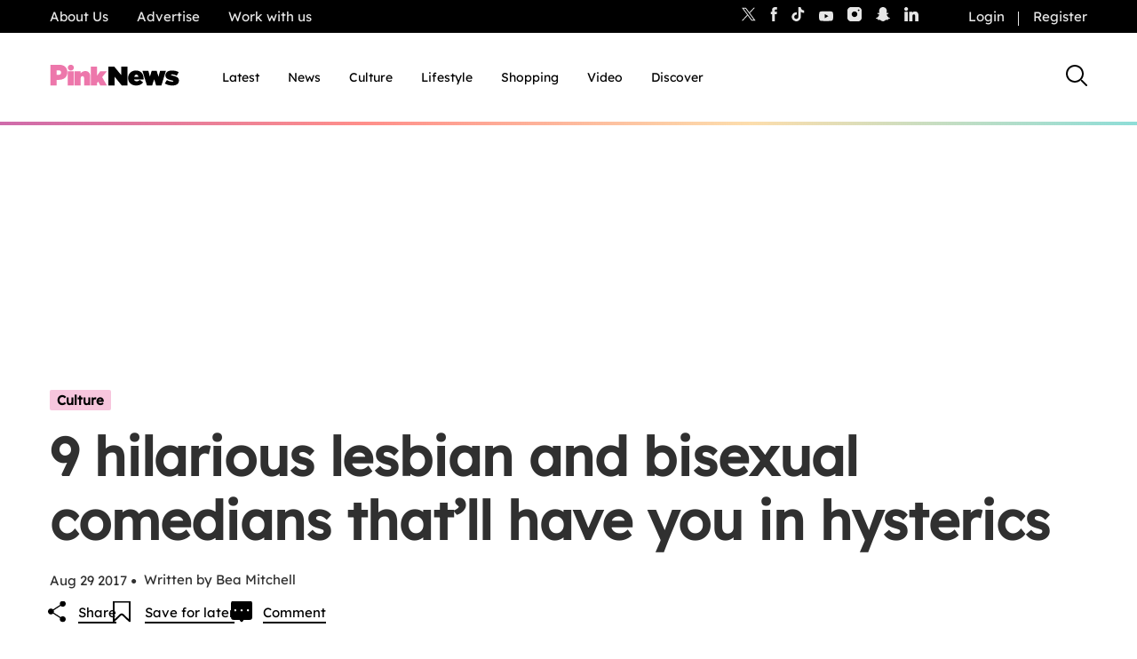

--- FILE ---
content_type: text/html; charset=UTF-8
request_url: https://www.thepinknews.com/2017/08/29/9-hilarious-lesbian-and-bisexual-comedians-thatll-have-you-in-hysterics/
body_size: 39383
content:
<!doctype html>
<html lang="en-US">
  <head>
    <meta name="theme-color" content="#111111">
    <meta charset="UTF-8">
    <meta name="viewport" content="width=device-width, initial-scale=1">

    <link rel="prefetch" href="https://cdn.tagdeliver.com/cipt/18911.js" as="script">
    <link rel="preload" href="https://launchpad.privacymanager.io/latest/launchpad.bundle.js" as="script" />
      <script type="9be23729eb869569a2d1b61e-text/javascript">"use strict";function _typeof(t){return(_typeof="function"==typeof Symbol&&"symbol"==typeof Symbol.iterator?function(t){return typeof t}:function(t){return t&&"function"==typeof Symbol&&t.constructor===Symbol&&t!==Symbol.prototype?"symbol":typeof t})(t)}!function(){var t=function(){var t,e,o=[],n=window,r=n;for(;r;){try{if(r.frames.__tcfapiLocator){t=r;break}}catch(t){}if(r===n.top)break;r=r.parent}t||(!function t(){var e=n.document,o=!!n.frames.__tcfapiLocator;if(!o)if(e.body){var r=e.createElement("iframe");r.style.cssText="display:none",r.name="__tcfapiLocator",e.body.appendChild(r)}else setTimeout(t,5);return!o}(),n.__tcfapi=function(){for(var t=arguments.length,n=new Array(t),r=0;r<t;r++)n[r]=arguments[r];if(!n.length)return o;"setGdprApplies"===n[0]?n.length>3&&2===parseInt(n[1],10)&&"boolean"==typeof n[3]&&(e=n[3],"function"==typeof n[2]&&n[2]("set",!0)):"ping"===n[0]?"function"==typeof n[2]&&n[2]({gdprApplies:e,cmpLoaded:!1,cmpStatus:"stub"}):o.push(n)},n.addEventListener("message",(function(t){var e="string"==typeof t.data,o={};if(e)try{o=JSON.parse(t.data)}catch(t){}else o=t.data;var n="object"===_typeof(o)&&null!==o?o.__tcfapiCall:null;n&&window.__tcfapi(n.command,n.version,(function(o,r){var a={__tcfapiReturn:{returnValue:o,success:r,callId:n.callId}};t&&t.source&&t.source.postMessage&&t.source.postMessage(e?JSON.stringify(a):a,"*")}),n.parameter)}),!1))};"undefined"!=typeof module?module.exports=t:t()}();</script>
      <script type="9be23729eb869569a2d1b61e-text/javascript">
          window.__gpp_addFrame=function(e){if(!window.frames[e])if(document.body){var t=document.createElement("iframe");t.style.cssText="display:none",t.name=e,document.body.appendChild(t)}else window.setTimeout(window.__gpp_addFrame,10,e)},window.__gpp_stub=function(){var e=arguments;if(__gpp.queue=__gpp.queue||[],__gpp.events=__gpp.events||[],!e.length||1==e.length&&"queue"==e[0])return __gpp.queue;if(1==e.length&&"events"==e[0])return __gpp.events;var t=e[0],p=e.length>1?e[1]:null,s=e.length>2?e[2]:null;if("ping"===t)p({gppVersion:"1.1",cmpStatus:"stub",cmpDisplayStatus:"hidden",signalStatus:"not ready",supportedAPIs:["2:tcfeuv2","5:tcfcav1","6:uspv1","7:usnat","8:usca","9:usva","10:usco","11:usut","12:usct"],cmpId:0,sectionList:[],applicableSections:[],gppString:"",parsedSections:{}},!0);else if("addEventListener"===t){"lastId"in __gpp||(__gpp.lastId=0),__gpp.lastId++;var n=__gpp.lastId;__gpp.events.push({id:n,callback:p,parameter:s}),p({eventName:"listenerRegistered",listenerId:n,data:!0,pingData:{gppVersion:"1.1",cmpStatus:"stub",cmpDisplayStatus:"hidden",signalStatus:"not ready",supportedAPIs:["2:tcfeuv2","5:tcfcav1","6:uspv1","7:usnat","8:usca","9:usva","10:usco","11:usut","12:usct"],cmpId:0,sectionList:[],applicableSections:[],gppString:"",parsedSections:{}}},!0)}else if("removeEventListener"===t){for(var a=!1,i=0;i<__gpp.events.length;i++)if(__gpp.events[i].id==s){__gpp.events.splice(i,1),a=!0;break}p({eventName:"listenerRemoved",listenerId:s,data:a,pingData:{gppVersion:"1.1",cmpStatus:"stub",cmpDisplayStatus:"hidden",signalStatus:"not ready",supportedAPIs:["2:tcfeuv2","5:tcfcav1","6:uspv1","7:usnat","8:usca","9:usva","10:usco","11:usut","12:usct"],cmpId:0,sectionList:[],applicableSections:[],gppString:"",parsedSections:{}}},!0)}else"hasSection"===t?p(!1,!0):"getSection"===t||"getField"===t?p(null,!0):__gpp.queue.push([].slice.apply(e))},window.__gpp_msghandler=function(e){var t="string"==typeof e.data;try{var p=t?JSON.parse(e.data):e.data}catch(e){p=null}if("object"==typeof p&&null!==p&&"__gppCall"in p){var s=p.__gppCall;window.__gpp(s.command,(function(p,n){var a={__gppReturn:{returnValue:p,success:n,callId:s.callId}};e.source.postMessage(t?JSON.stringify(a):a,"*")}),"parameter"in s?s.parameter:null,"version"in s?s.version:"1.1")}},"__gpp"in window&&"function"==typeof window.__gpp||(window.__gpp=window.__gpp_stub,window.addEventListener("message",window.__gpp_msghandler,!1),window.__gpp_addFrame("__gppLocator"));
      </script>
      <script type="9be23729eb869569a2d1b61e-text/javascript">
          window._sp_queue = [];
          window._sp_ = {
              config: {
                  accountId: 1911,
                  baseEndpoint: 'https://cdn.privacy-mgmt.com',
                  usnat: { },
                  gdpr: { },
                  events: { onMessageReady: function() {
                          console.log('[event] onMessageReady', arguments);
                      },
                      onMessageReceiveData: function() {
                          console.log('[event] onMessageReceiveData', arguments);
                      },
                      onSPReady: function() {
                          console.log('[event] onSPReady', arguments);
                      },
                      onError: function() {
                          console.log('[event] onError', arguments);
                      },
                      onMessageChoiceSelect: function() {
                          console.log('[event] onMessageChoiceSelect', arguments);
                      },
                      onConsentReady: function (message_type, uuid, string, info) {
                          console.log('[event] onConsentReady', arguments);
                          if((message_type == "usnat") && (info.applies)){
                              /* code to insert the usnat footer link */
                              document.getElementById("pmLink").style.visibility="visible";
                              document.getElementById("pmLink").innerHTML= "Manage Opt-in Status ";
                              document.getElementById("pmLink").onclick= function(){
                                  window._sp_.usnat.loadPrivacyManagerModal('1325957');
                              }
                          }
                          if((message_type == "gdpr") && (info.applies)){
                              /* code to insert the GDPR footer link */
                              document.getElementById("pmLink").style.visibility="visible";
                              document.getElementById("pmLink").innerHTML= "Manage consent";
                              document.getElementById("pmLink").onclick= function(){
                                  window._sp_.gdpr.loadPrivacyManagerModal('849355');
                              }
                          }
                      },
                      onPrivacyManagerAction: function() {
                          console.log('[event] onPrivacyManagerAction', arguments);
                      },
                      onPMCancel: function() {
                          console.log('[event] onPMCancel', arguments);
                      } }
              }
          }
      </script>
      <script src='https://cdn.privacy-mgmt.com/unified/wrapperMessagingWithoutDetection.js' async type="9be23729eb869569a2d1b61e-text/javascript"></script>
            <script type="9be23729eb869569a2d1b61e-text/javascript">
            window.wpAdTargeting = {
                wp_post_id: 352996,
                wp_post_type: 'post',
                wp_post_category: ["Culture","Features","Fun","TV","World"],
                wp_post_tags: ["Cameron Esposito","comedian","comedienne","comedy","Ellen DeGeneres","funny","Kate McKinnon","Mae Martin","Sandi Toksvig","Susan Calman","Television","Tig Notaro","wanda sykes"],
                limit_ads: null            };
        </script>
      
    
    <script src="https://cdn.tagdeliver.com/cipt/18911.js" type="9be23729eb869569a2d1b61e-text/javascript"></script>

    <link rel="apple-touch-icon-precomposed" sizes="57x57" href="https://www.thepinknews.com/wp-content/themes/pinknews/.src/images/favicons/apple-touch-icon-57x57.png" />
    <link rel="apple-touch-icon-precomposed" sizes="114x114" href="https://www.thepinknews.com/wp-content/themes/pinknews/.src/images/favicons/apple-touch-icon-114x114.png" />
    <link rel="apple-touch-icon-precomposed" sizes="72x72" href="https://www.thepinknews.com/wp-content/themes/pinknews/.src/images/favicons/apple-touch-icon-72x72.png" />
    <link rel="apple-touch-icon-precomposed" sizes="144x144" href="https://www.thepinknews.com/wp-content/themes/pinknews/.src/images/favicons/apple-touch-icon-144x144.png" />
    <link rel="apple-touch-icon-precomposed" sizes="60x60" href="https://www.thepinknews.com/wp-content/themes/pinknews/.src/images/favicons/apple-touch-icon-60x60.png" />
    <link rel="apple-touch-icon-precomposed" sizes="120x120" href="https://www.thepinknews.com/wp-content/themes/pinknews/.src/images/favicons/apple-touch-icon-120x120.png" />
    <link rel="apple-touch-icon-precomposed" sizes="76x76" href="https://www.thepinknews.com/wp-content/themes/pinknews/.src/images/favicons/apple-touch-icon-76x76.png" />
    <link rel="apple-touch-icon-precomposed" sizes="152x152" href="https://www.thepinknews.com/wp-content/themes/pinknews/.src/images/favicons/apple-touch-icon-152x152.png" />
    <link rel="icon" type="image/png" href="https://www.thepinknews.com/wp-content/themes/pinknews/.src/images/favicons/favicon-196x196.png" sizes="196x196" />
    <link rel="icon" type="image/png" href="https://www.thepinknews.com/wp-content/themes/pinknews/.src/images/favicons/favicon-96x96.png" sizes="96x96" />
    <link rel="icon" type="image/png" href="https://www.thepinknews.com/wp-content/themes/pinknews/.src/images/favicons/favicon-32x32.png" sizes="32x32" />
    <link rel="icon" type="image/png" href="https://www.thepinknews.com/wp-content/themes/pinknews/.src/images/favicons/favicon-16x16.png" sizes="16x16" />
    <link rel="icon" type="image/png" href="https://www.thepinknews.com/wp-content/themes/pinknews/.src/images/favicons/favicon-128.png" sizes="128x128" />
    <meta name="application-name" content="PinkNews Gay news, reviews and comment from the world&'s most read lesbian, gay, bisexual and trans news service"/>
    <meta name="msapplication-TileColor" content="#FFFFFF" />
    <meta name="msapplication-TileImage" content="https://www.thepinknews.com/wp-content/themes/pinknews/.src/images/favicons/mstile-144x144.png" />
    <meta name="msapplication-square70x70logo" content="https://www.thepinknews.com/wp-content/themes/pinknews/.src/images/favicons/mstile-70x70.png" />
    <meta name="msapplication-square150x150logo" content="https://www.thepinknews.com/wp-content/themes/pinknews/.src/images/favicons/mstile-150x150.png" />
    <meta name="msapplication-wide310x150logo" content="https://www.thepinknews.com/wp-content/themes/pinknews/.src/images/favicons/mstile-310x150.png" />
    <meta name="msapplication-square310x310logo" content="https://www.thepinknews.com/wp-content/themes/pinknews/.src/images/favicons/mstile-310x310.png" />
    <script type="9be23729eb869569a2d1b61e-text/javascript">(function(w,d,s,l,i){w[l]=w[l]||[];w[l].push({'gtm.start':new Date().getTime(),event:'gtm.js'});var f=d.getElementsByTagName(s)[0],j=d.createElement(s),dl=l!='dataLayer'?'&l='+l:'';j.async=true;j.src='https://www.googletagmanager.com/gtm.js?id='+i+dl;f.parentNode.insertBefore(j,f);})(window,document,'script','dataLayer','GTM-MJ6JMN');</script>
    <script async defer data-cfasync="false" src="https://launchpad-wrapper.privacymanager.io/f4668cb3-4182-432d-b942-dd054ddea318/launchpad-liveramp.js"></script>
    <script async="" src="//cdn.taboola.com/libtrc/pinknews/loader.js" id="tb_loader_script" type="9be23729eb869569a2d1b61e-text/javascript"></script>

    
        <meta name='robots' content='index, follow, max-image-preview:large, max-snippet:-1, max-video-preview:-1' />

	<!-- This site is optimized with the Yoast SEO Premium plugin v26.3 (Yoast SEO v26.3) - https://yoast.com/wordpress/plugins/seo/ -->
	<title>9 hilarious lesbian and bisexual comedians that&#039;ll have you in hysterics | PinkNews</title>
	<meta name="description" content="So, here&#039;s a list of some of our favourites – including established types like Queen Ellen DeGeneres and SNL goddess Kate McKinnon, as well as a decent handful of lesser-known girls." />
	<link rel="canonical" href="https://www.thepinknews.com/2017/08/29/9-hilarious-lesbian-and-bisexual-comedians-thatll-have-you-in-hysterics/" />
	<link rel="next" href="https://www.thepinknews.com/2017/08/29/9-hilarious-lesbian-and-bisexual-comedians-thatll-have-you-in-hysterics/2/" />
	<meta property="og:locale" content="en_US" />
	<meta property="og:type" content="article" />
	<meta property="og:title" content="9 hilarious lesbian and bisexual comedians that&#039;ll have you in hysterics" />
	<meta property="og:description" content="So, here&#039;s a list of some of our favourites – including established types like Queen Ellen DeGeneres and SNL goddess Kate McKinnon, as well as a decent handful of lesser-known girls." />
	<meta property="og:url" content="https://www.thepinknews.com/2017/08/29/9-hilarious-lesbian-and-bisexual-comedians-thatll-have-you-in-hysterics/" />
	<meta property="og:site_name" content="PinkNews | Latest lesbian, gay, bi and trans news | LGBTQ+ news" />
	<meta property="article:publisher" content="https://www.facebook.com/PinkNews" />
	<meta property="article:published_time" content="2017-08-29T00:00:00+00:00" />
	<meta property="article:modified_time" content="2021-09-20T16:56:22+00:00" />
	<meta property="og:image" content="https://www.thepinknews.com/wp-content/uploads/2021/04/PN-Article-Image-P.png" />
	<meta property="og:image:width" content="1996" />
	<meta property="og:image:height" content="1200" />
	<meta property="og:image:type" content="image/png" />
	<meta name="author" content="Bea Mitchell" />
	<meta name="twitter:card" content="summary_large_image" />
	<meta name="twitter:creator" content="@PinkNews" />
	<meta name="twitter:site" content="@PinkNews" />
	<script type="application/ld+json" class="yoast-schema-graph">{"@context":"https://schema.org","@graph":[{"@type":"Article","@id":"https://www.thepinknews.com/2017/08/29/9-hilarious-lesbian-and-bisexual-comedians-thatll-have-you-in-hysterics/#article","isPartOf":{"@id":"https://www.thepinknews.com/2017/08/29/9-hilarious-lesbian-and-bisexual-comedians-thatll-have-you-in-hysterics/"},"author":{"name":"Bea Mitchell","@id":"https://www.thepinknews.com/#/schema/person/b7ef21bab7c8684ead42e7d52c6bd707"},"headline":"9 hilarious lesbian and bisexual comedians that&#8217;ll have you in hysterics","datePublished":"2017-08-29T00:00:00+00:00","dateModified":"2021-09-20T16:56:22+00:00","mainEntityOfPage":{"@id":"https://www.thepinknews.com/2017/08/29/9-hilarious-lesbian-and-bisexual-comedians-thatll-have-you-in-hysterics/"},"wordCount":736,"commentCount":0,"publisher":{"@id":"https://www.thepinknews.com/#organization"},"image":{"@id":"https://www.thepinknews.com/2017/08/29/9-hilarious-lesbian-and-bisexual-comedians-thatll-have-you-in-hysterics/#primaryimage"},"thumbnailUrl":"https://www.thepinknews.com/wp-content/uploads/2021/04/PN-Article-Image-P.png","keywords":["Cameron Esposito","comedian","comedienne","comedy","Ellen DeGeneres","funny","Kate McKinnon","Mae Martin","Sandi Toksvig","Susan Calman","Television","Tig Notaro","wanda sykes"],"articleSection":["Culture","Features","Fun","TV","World"],"inLanguage":"en-US","potentialAction":[{"@type":"CommentAction","name":"Comment","target":["https://www.thepinknews.com/2017/08/29/9-hilarious-lesbian-and-bisexual-comedians-thatll-have-you-in-hysterics/#respond"]}],"copyrightYear":"2017","copyrightHolder":{"@id":"https://www.thepinknews.com/#organization"}},{"@type":"WebPage","@id":"https://www.thepinknews.com/2017/08/29/9-hilarious-lesbian-and-bisexual-comedians-thatll-have-you-in-hysterics/","url":"https://www.thepinknews.com/2017/08/29/9-hilarious-lesbian-and-bisexual-comedians-thatll-have-you-in-hysterics/","name":"9 hilarious lesbian and bisexual comedians that'll have you in hysterics | PinkNews","isPartOf":{"@id":"https://www.thepinknews.com/#website"},"primaryImageOfPage":{"@id":"https://www.thepinknews.com/2017/08/29/9-hilarious-lesbian-and-bisexual-comedians-thatll-have-you-in-hysterics/#primaryimage"},"image":{"@id":"https://www.thepinknews.com/2017/08/29/9-hilarious-lesbian-and-bisexual-comedians-thatll-have-you-in-hysterics/#primaryimage"},"thumbnailUrl":"https://www.thepinknews.com/wp-content/uploads/2021/04/PN-Article-Image-P.png","datePublished":"2017-08-29T00:00:00+00:00","dateModified":"2021-09-20T16:56:22+00:00","description":"So, here's a list of some of our favourites – including established types like Queen Ellen DeGeneres and SNL goddess Kate McKinnon, as well as a decent handful of lesser-known girls.","inLanguage":"en-US","potentialAction":[{"@type":"ReadAction","target":["https://www.thepinknews.com/2017/08/29/9-hilarious-lesbian-and-bisexual-comedians-thatll-have-you-in-hysterics/"]}]},{"@type":"ImageObject","inLanguage":"en-US","@id":"https://www.thepinknews.com/2017/08/29/9-hilarious-lesbian-and-bisexual-comedians-thatll-have-you-in-hysterics/#primaryimage","url":"https://www.thepinknews.com/wp-content/uploads/2021/04/PN-Article-Image-P.png","contentUrl":"https://www.thepinknews.com/wp-content/uploads/2021/04/PN-Article-Image-P.png","width":1996,"height":1200,"caption":"PinkNews logo on pink background with rainbow corners."},{"@type":"WebSite","@id":"https://www.thepinknews.com/#website","url":"https://www.thepinknews.com/","name":"PinkNews | Latest lesbian, gay, bi and trans news | LGBTQ+ news","description":"PinkNews covers politics, entertainment, religion and community news for the gay, lesbian, bisexual and transgender community in the UK and worldwide.","publisher":{"@id":"https://www.thepinknews.com/#organization"},"alternateName":"PinkNews | LGBTQ+ News","potentialAction":[{"@type":"SearchAction","target":{"@type":"EntryPoint","urlTemplate":"https://www.thepinknews.com/?s={search_term_string}"},"query-input":{"@type":"PropertyValueSpecification","valueRequired":true,"valueName":"search_term_string"}}],"inLanguage":"en-US"},{"@type":"Organization","@id":"https://www.thepinknews.com/#organization","name":"PinkNews","url":"https://www.thepinknews.com/","logo":{"@type":"ImageObject","inLanguage":"en-US","@id":"https://www.thepinknews.com/#/schema/logo/image/","url":"https://www.thepinknews.com/wp-content/uploads/2019/05/pink-news-logo.png","contentUrl":"https://www.thepinknews.com/wp-content/uploads/2019/05/pink-news-logo.png","width":272,"height":48,"caption":"PinkNews"},"image":{"@id":"https://www.thepinknews.com/#/schema/logo/image/"},"sameAs":["https://www.facebook.com/PinkNews","https://x.com/PinkNews","https://www.instagram.com/pinknews","https://www.tiktok.com/@pinknews","https://story.snapchat.com/p/bb368e8e-7d31-4373-b114-9a2f6991a04d/1575829652113408"]},{"@type":"Person","@id":"https://www.thepinknews.com/#/schema/person/b7ef21bab7c8684ead42e7d52c6bd707","name":"Bea Mitchell","image":{"@type":"ImageObject","inLanguage":"en-US","@id":"https://www.thepinknews.com/#/schema/person/image/","url":"https://secure.gravatar.com/avatar/369307c3aa33e4c334464862f311c2943d9ab13f47d8fc79f148ab55b179c705?s=96&d=mm&r=g","contentUrl":"https://secure.gravatar.com/avatar/369307c3aa33e4c334464862f311c2943d9ab13f47d8fc79f148ab55b179c705?s=96&d=mm&r=g","caption":"Bea Mitchell"},"url":"https://www.thepinknews.com/author/bea-mitchell/"}]}</script>
	<!-- / Yoast SEO Premium plugin. -->


<link rel='dns-prefetch' href='//proxy.beyondwords.io' />
<link rel='dns-prefetch' href='//cdn.parsely.com' />
<link rel='dns-prefetch' href='//kit.fontawesome.com' />
<link rel='dns-prefetch' href='//widgets.jobbio.com' />
<link rel='dns-prefetch' href='//cdn.taboola.com' />
<link rel='dns-prefetch' href='//player.target-video.com' />
<link rel='dns-prefetch' href='//stats.wp.com' />
<style id='wp-img-auto-sizes-contain-inline-css'>
img:is([sizes=auto i],[sizes^="auto," i]){contain-intrinsic-size:3000px 1500px}
/*# sourceURL=wp-img-auto-sizes-contain-inline-css */
</style>
<link rel='stylesheet' id='all-css-2' href='https://www.thepinknews.com/wp-includes/css/dist/block-library/style.min.css?m=1765909332g' type='text/css' media='all' />
<style id='wp-block-library-inline-css'>
/*wp_block_styles_on_demand_placeholder:6976588c0de42*/
/*# sourceURL=wp-block-library-inline-css */
</style>
<style id='classic-theme-styles-inline-css'>
/*! This file is auto-generated */
.wp-block-button__link{color:#fff;background-color:#32373c;border-radius:9999px;box-shadow:none;text-decoration:none;padding:calc(.667em + 2px) calc(1.333em + 2px);font-size:1.125em}.wp-block-file__button{background:#32373c;color:#fff;text-decoration:none}
/*# sourceURL=/wp-includes/css/classic-themes.min.css */
</style>
<link rel='stylesheet' id='all-css-4' href='https://www.thepinknews.com/_static/??-eJx9jtEKwjAMRX/ILkzEsgfxW2YX2mAbS5NS9vd2E1EQfLh5Ojn3QsvGPViRFXKsnlggE98Zm5jtRFTFYhotHjtSb5EcOPlHmRc1dOoAX34NmPDzCKJrxB8qVfMeIjgXFwDjLEouF+y1C4nu/YF8iD1K7M2ukiERb75ruoz2bO04TcfTE+fYVac=' type='text/css' media='all' />
<script type="9be23729eb869569a2d1b61e-text/javascript" id="sso_integration-js-extra">
/* <![CDATA[ */
var ssoUserInfo = {"userLoggedIn":"","userId":null,"homeUrl":"https://www.thepinknews.com","ajax_url":"https://www.thepinknews.com/wp-admin/admin-ajax.php","logout_nonce":"5cb7cef802","postId":"352996","userRole":""};
//# sourceURL=sso_integration-js-extra
/* ]]> */
</script>
<script type="9be23729eb869569a2d1b61e-text/javascript" id="pinknews-newsletter-widget-js-extra">
/* <![CDATA[ */
var wp_ajax = {"ajax_url":"https://www.thepinknews.com/wp-admin/admin-ajax.php","requestNonce":"7ea1e73ab1"};
//# sourceURL=pinknews-newsletter-widget-js-extra
/* ]]> */
</script>
<script type="9be23729eb869569a2d1b61e-text/javascript" src="https://www.thepinknews.com/_static/??-eJyFzk0OAiEMBeALyVQzUTML41mUabAIBaGEzO0Ff6Ib46Zd9OvLgxqVDizIAnJBjxki8ZWxZrAZcg6K2tWkk1DgweYVtA9i7cqMD2JvBdPyWoOn/0h56nn4jd8doiuG+FNC9eFQBJOqNBtspJwd6Z76G6knaulHf9jsd9tpPY3jaO/NOVnt"></script><script type="9be23729eb869569a2d1b61e-text/javascript" src="https://kit.fontawesome.com/a27dd6c46b.js" id="font-awesome-kit-js"></script>
<script type="9be23729eb869569a2d1b61e-text/javascript" src="//cdn.taboola.com/webpush/publishers/1725771/taboola-push-sdk.js" id="pn-taboola-push-js" async="async" data-wp-strategy="async"></script>
<script type="9be23729eb869569a2d1b61e-text/javascript" src="//player.target-video.com/player/build/targetvideo.min.js" id="pn-target-video-js-js"></script>
	<style>img#wpstats{display:none}</style>
		<script type="application/ld+json" class="wp-parsely-metadata">{"@context":"https:\/\/schema.org","@type":"NewsArticle","headline":"9 hilarious lesbian and bisexual comedians that&#8217;ll have you in hysterics","url":"https:\/\/www.thepinknews.com\/2017\/08\/29\/9-hilarious-lesbian-and-bisexual-comedians-thatll-have-you-in-hysterics\/","mainEntityOfPage":{"@type":"WebPage","@id":"https:\/\/www.thepinknews.com\/2017\/08\/29\/9-hilarious-lesbian-and-bisexual-comedians-thatll-have-you-in-hysterics\/"},"thumbnailUrl":"https:\/\/www.thepinknews.com\/wp-content\/uploads\/2021\/04\/PN-Article-Image-P.png?w=150","image":{"@type":"ImageObject","url":"https:\/\/www.thepinknews.com\/wp-content\/uploads\/2021\/04\/PN-Article-Image-P.png"},"articleSection":"Culture","author":[{"@type":"Person","name":"Bea Mitchell"}],"creator":["Bea Mitchell"],"publisher":{"@type":"Organization","name":"PinkNews | Latest lesbian, gay, bi and trans news | LGBTQ+ news","logo":"https:\/\/s31242.pcdn.co\/wp-content\/uploads\/2019\/05\/pink-news-logo.png"},"keywords":["cameron esposito","comedian","comedienne","comedy","ellen degeneres","funny","kate mckinnon","mae martin","sandi toksvig","susan calman","television","tig notaro","wanda sykes"],"dateCreated":"2017-08-29T00:00:00Z","datePublished":"2017-08-29T00:00:00Z","dateModified":"2021-09-20T16:56:22Z"}</script><script type="9be23729eb869569a2d1b61e-text/javascript">
			document.addEventListener( "DOMContentLoaded", function() {
				var div, i,
					youtubePlayers = document.getElementsByClassName( "video-seo-youtube-player" );
				for ( i = 0; i < youtubePlayers.length; i++ ) {
					div = document.createElement( "div" );
					div.className = "video-seo-youtube-embed-loader";
					div.setAttribute( "data-id", youtubePlayers[ i ].dataset.id );
					div.setAttribute( "tabindex", "0" );
					div.setAttribute( "role", "button" );
					div.setAttribute(
						"aria-label", "Load YouTube video"
					);
					div.innerHTML = videoSEOGenerateYouTubeThumbnail( youtubePlayers[ i ].dataset.id );
					div.addEventListener( "click", videoSEOGenerateYouTubeIframe );
					div.addEventListener( "keydown", videoSEOYouTubeThumbnailHandleKeydown );
					div.addEventListener( "keyup", videoSEOYouTubeThumbnailHandleKeyup );
					youtubePlayers[ i ].appendChild( div );
				}
			} );

			function videoSEOGenerateYouTubeThumbnail( id ) {
				var thumbnail = '<picture class="video-seo-youtube-picture">\n' +
					'<source class="video-seo-source-to-maybe-replace" media="(min-width: 801px)" srcset="https://i.ytimg.com/vi/' + id + '/maxresdefault.jpg" >\n' +
					'<source class="video-seo-source-hq" media="(max-width: 800px)" srcset="https://i.ytimg.com/vi/' + id + '/hqdefault.jpg">\n' +
					'<img onload="videoSEOMaybeReplaceMaxResSourceWithHqSource( event );" src="https://i.ytimg.com/vi/' + id + '/hqdefault.jpg" width="480" height="360" loading="eager" alt="">\n' +
					'</picture>\n',
					play = '<div class="video-seo-youtube-player-play"></div>';
				return thumbnail.replace( "ID", id ) + play;
			}

			function videoSEOMaybeReplaceMaxResSourceWithHqSource( event ) {
				var sourceMaxRes,
					sourceHighQuality,
					loadedThumbnail = event.target,
					parent = loadedThumbnail.parentNode;

				if ( loadedThumbnail.naturalWidth < 150 ) {
					sourceMaxRes = parent.querySelector(".video-seo-source-to-maybe-replace");
					sourceHighQuality = parent.querySelector(".video-seo-source-hq");
					sourceMaxRes.srcset = sourceHighQuality.srcset;
					parent.className = "video-seo-youtube-picture video-seo-youtube-picture-replaced-srcset";
				}
			}

			function videoSEOYouTubeThumbnailHandleKeydown( event ) {
				if ( event.keyCode !== 13 && event.keyCode !== 32 ) {
					return;
				}

				if ( event.keyCode === 13 ) {
					videoSEOGenerateYouTubeIframe( event );
				}

				if ( event.keyCode === 32 ) {
					event.preventDefault();
				}
			}

			function videoSEOYouTubeThumbnailHandleKeyup( event ) {
				if ( event.keyCode !== 32 ) {
					return;
				}

				videoSEOGenerateYouTubeIframe( event );
			}

			function videoSEOGenerateYouTubeIframe( event ) {
				var el = ( event.type === "click" ) ? this : event.target,
					iframe = document.createElement( "iframe" );

				iframe.setAttribute( "src", "https://www.youtube.com/embed/" + el.dataset.id + "?autoplay=1&enablejsapi=1&origin=https%3A%2F%2Fwww.thepinknews.com" );
				iframe.setAttribute( "frameborder", "0" );
				iframe.setAttribute( "allowfullscreen", "1" );
				iframe.setAttribute( "allow", "accelerometer; autoplay; clipboard-write; encrypted-media; gyroscope; picture-in-picture" );
				el.parentNode.replaceChild( iframe, el );
			}
		</script><script data-cfaasync="false" async src="https://launcher.spot.im/spot/sp_ItmfbYvc" type="9be23729eb869569a2d1b61e-text/javascript"></script>	<meta name="p:domain_verify" content="16479c0d9b38b39ac9b32da9ad495072"/>
	<script type="9be23729eb869569a2d1b61e-text/javascript">
		var onloadCallback = function() {
			grecaptcha.render('recaptcha_field', {
				'sitekey': '6LfH7ZooAAAAAFR6XLX7TfEG7AyfKB6BGfaogPjf'
			});
		};
	</script>
	<link rel="icon" href="https://www.thepinknews.com/wp-content/uploads/2022/11/favicon.png?w=32" sizes="32x32" />
<link rel="icon" href="https://www.thepinknews.com/wp-content/uploads/2022/11/favicon.png?w=128" sizes="192x192" />
<link rel="apple-touch-icon" href="https://www.thepinknews.com/wp-content/uploads/2022/11/favicon.png?w=128" />
<meta name="msapplication-TileImage" content="https://www.thepinknews.com/wp-content/uploads/2022/11/favicon.png?w=128" />
		<style type="text/css" id="wp-custom-css">
			.article__content-sponsored:nth-of-type(2) .most-popular-container {
	left: auto !important;
	right: auto !important;
	margin: auto !important;
}

.article__content-most-popular .is-layout-constrained {
	left: auto !important;
	right: auto !important;
	margin: auto !important;
}


.bottom-advertising-padding{
	padding-bottom: 30px;
}

.pn-policy-table p{
	margin-bottom: 0 !important;
}
.page__content{
	background: #ffffffff;
}
.pn-policy-table-heading{
	font-size: 15px;
}
.pn-policy-list-main{
	padding-left: 56px
}
.pn-policy-table-line{
	border-top: solid 2px;
	width: 80% !important;
}
.pn-terms-list-body-indent{
	padding-left: 56px;
}
.pn-terms-list-body-indent p .pn-terms-heading .pn-terms-list-heading .pn-policy-list-heading {
		margin-bottom: 24px;
}
.pn-policy-list-list{
	margin-bottom: 24px;
}
.pn-policy-list-list ol{
	padding-left: 28px;
	margin-top: 24px;
}
.pn-policy-paragraph-group-2{
	padding-bottom: 24px;
}
.pn-terms-list-body{
	padding-left: 28px;
}
.pn-policy-list-body{
		padding-left: 28px;
}
@media screen and (max-width: 768px) {
    .pn-terms-padding .pn-policy-padding{ 
        padding: 4%;
				padding-top: 0;
	padding-bottom: 0;
    }
}
/* Extra small devices (phones, 600px and down) */
@media screen and (max-width: 600px) {
		.pn-policy-table-list{
	height: 324px;
			display: table-cell;
	vertical-align: middle;
}
	.pn-policy-table-spacer{
height: 150px;
width: auto;}
}
/* Small devices (portrait tablets and large phones, 600px and up) */
@media screen and (min-width: 600px) {	
	.pn-policy-table-list{
	height: 324px;
			display: table-cell;
	vertical-align: middle;
}
	.pn-policy-table-spacer{
height: 150px;
width: auto;}
.pn-policy-table-spacer-category-1 p{
padding-top: 170px;
	padding-bottom: 170px;
	
}
.pn-policy-table-spacer-category-2{
height: 50px}
.pn-policy-table-spacer-category-3{
height: 110px}
.pn-policy-table-spacer-category-4{
height: 100px;
}
	
	.pn-policy-table-content-align-category-2{
  height: 172px;
    display: flex;
  justify-content: center;
  align-items: center;
	
}
	
.pn-policy-table-content-align-category-3{
	height: 292px;
    display: flex;
  justify-content: center;
  align-items: center;
}
.pn-policy-table-content-align-category-4{
	  height: 272px;
    display: flex;
  justify-content: center;
  align-items: center;
	
}
	
.pn-policy-table-text{
	height: 412px;
	padding: 0;
	margin: 0;
	    display: flex;
  justify-content: center;
  align-items: center;
}
}
/* Medium devices (landscape tablets, 768px and up) */
@media screen and (min-width: 768px) {	
	.pn-policy-table-list{
	height: 324px;
			display: table-cell;
	vertical-align: middle;
}
	.pn-policy-table-spacer{
height: 150px;
width: auto;}
	
	.pn-policy-table-2-content{
	padding: 0 auto;
	margin-top: 24px;
		margin-bottom: 24px;
}
	
	.pn-terms-padding .pn-policy-padding{
	padding: 15%;
	padding-top: 0;
	padding-bottom: 0;
}
}
/* Large devices (laptops/desktops, 992px and up) */
@media screen and (min-width: 992px) {
	.pn-policy-table-list{
			display: table-cell;
	vertical-align: middle;
}
	
	.pn-policy-table-spacer{
height: 125px;
width: auto;}
.pn-policy-table-list{
	height: 274px;
}
.pn-policy-table-list{
	display: table-cell;
	vertical-align: middle;
}
.pn-policy-table-spacer-category-1 p{
padding-top: 140px;
	padding-bottom: 140px;
	
}
.pn-policy-table-spacer-category-2{
height: 40px}
.pn-policy-table-spacer-category-3{
height: 80px}
.pn-policy-table-spacer-category-4{
height: 80px;
}
.pn-policy-table-text{
	height: 352px;
	    display: flex;
  justify-content: center;
  align-items: center;
}
.pn-policy-table-2-content{
	padding: 0 auto;
	margin-top: 24px;
	margin-bottom: 24px;
}
.pn-policy-table-content-align-category-2{
  height: 152px;
    display: flex;
  justify-content: center;
  align-items: center;
	
}
.pn-policy-table-content-align-category-3{
	height: 232px;
    display: flex;
  justify-content: center;
  align-items: center;
}
.pn-policy-table-content-align-category-4{
	  height: 232px;
    display: flex;
  justify-content: center;
  align-items: center;
	
}
}

main {
	background: white;
}

.article__content {
	display: block!important;
}

div[data-spotim-module="pitc"] {
    display: none;
}

#PinkNews_Site_Passback_Multisize_Unit,
#Mobile_Web_Adhesion_Bottom {
	display: flex;
	justify-content: center;
}

.pn-trans-gradient {
	left: auto;
	right: auto;
	margin-left:0;
	margin-right: 0;
	width: 100%;
}

.video-player {
	max-width: 777px;
}

.pagicle-widget__container {
	border-bottom: 0 !important;
}		</style>
		
  </head>
  <body class="wp-singular post-template-default single single-post postid-352996 single-format-standard wp-theme-pinknews 9-hilarious-lesbian-and-bisexual-comedians-thatll-have-you-in-hysterics" data-country="us" data-device="desktop" data-post-id="352996" >

  
<!-- Google Tag Manager (noscript) -->
<noscript><iframe src="https://www.googletagmanager.com/ns.html?id=GTM-MJ6JMN"
height="0" width="0" style="display:none;visibility:hidden"></iframe></noscript>
<!-- End Google Tag Manager (noscript) -->

    <!-- Begin comScore Tag -->
<script type="9be23729eb869569a2d1b61e-text/javascript">
	var _comscore = _comscore || [];
	_comscore.push({ c1: "2", c2: "18667741" });
	(function() {
		var s = document.createElement("script"), el = document.getElementsByTagName("script")[0]; s.async = true;
		s.src = "https://sb.scorecardresearch.com/cs/18667741/beacon.js";
		el.parentNode.insertBefore(s, el);
	})();
</script>
<noscript>
	<img src="https://sb.scorecardresearch.com/p?c1=2&amp;c2=18667741&amp;cv=3.6.0&amp;cj=1">
</noscript>
<!-- End comScore Tag -->
<header class="header">
		<div class="header__top-bar">
	<div class="header__top-bar--wrapper" data-header-top>
		<div class="header__top-bar--nav" data-top-menu>
			<ul id="menu-top-menu" class="header__top-bar--nav_list"><li  class='no-js am-list-item am-outbound menu-item menu-item-type-custom menu-item-object-custom'><a class='am-link' href='https://careers.thepinknews.com/'>About Us</a></li><li  class='no-js am-list-item menu-item menu-item-type-post_type menu-item-object-page'><a class='am-link' href='https://www.thepinknews.com/advertise/'>Advertise</a></li><li  class='no-js am-list-item am-outbound menu-item menu-item-type-custom menu-item-object-custom'><a class='am-link' href='https://careers.thepinknews.com'>Work with us</a></li></ul>		</div>
		<div class="header__top-bar--social" data-social>
			<ul class="header__top-bar--social_list">
				<li class="header__top-bar--social_list--twitter"><a target="_blank" href="https://twitter.com/PinkNews/"><svg width="16" height="16" viewBox="0 0 24 24" fill="none" xmlns="http://www.w3.org/2000/svg">
<path d="M0.0571192 1L9.10231 13.0494L0 22.8461H2.04856L10.0176 14.2689L16.4564 22.8461H23.4278L13.8736 10.1189L22.346 1H20.2974L12.9583 8.89937L7.02847 1H0.0571192ZM3.06969 2.50338H6.27234L20.4147 21.3425H17.2121L3.06969 2.50338Z" fill="#e6e6e6"/>
</svg>
</a></li>
				<li class="header__top-bar--social_list--facebook"><a target="_blank" href="https://en-gb.facebook.com/pinknews/"><svg width="8" height="16" viewBox="0 0 8 16" fill="none" xmlns="http://www.w3.org/2000/svg">
<path d="M7.46965 8.00387H5.3389V16H2.1699V8.00387H0.666748V5.18354H2.1699V3.35496C2.1699 2.04552 2.76651 0 5.36215 0H7.6866V2.75061H5.982C5.70307 2.75061 5.31566 2.89782 5.31566 3.52542V5.18354H7.72534L7.46965 8.00387Z" fill="#E6E6E6"/>
</svg>
</a></li>
				<li class="header__top-bar--social_list--tiktok"><a target="_blank" href="https://www.tiktok.com/@pinknews"><svg width="15" height="16" viewBox="0 0 15 16" fill="none" xmlns="http://www.w3.org/2000/svg">
<path d="M10.4986 0C10.5141 0.434738 10.5898 0.865229 10.7234 1.27922C10.8795 1.7275 11.1258 2.13903 11.4472 2.48839C11.7685 2.83775 12.1581 3.11753 12.5918 3.31046C13.1401 3.56701 13.7268 3.732 14.3285 3.79889V6.55115C12.955 6.53889 11.6173 6.11192 10.4908 5.3262V5.42698C10.4908 7.30834 10.4908 9.19745 10.4908 11.0943C10.4881 11.773 10.3205 12.4408 10.0024 13.0403C9.66866 13.7317 9.18982 14.3431 8.59847 14.8328C8.00712 15.3224 7.31717 15.6789 6.57562 15.8778C5.91358 16.0407 5.22192 16.0407 4.55988 15.8778C3.42345 15.6541 2.38839 15.0728 1.60605 14.2187C0.928192 13.51 0.496043 12.6022 0.373349 11.6293C0.287436 10.9429 0.339904 10.2462 0.527655 9.58042C0.715406 8.91464 1.03463 8.29322 1.4665 7.75283C1.98654 7.06125 2.68444 6.52368 3.48586 6.19738C4.28727 5.87108 5.16219 5.76827 6.01741 5.89991H6.08719V8.69093L5.84685 8.6289C5.40484 8.52254 4.94036 8.56078 4.5217 8.73801C4.10304 8.91524 3.75229 9.22212 3.521 9.61351C3.28663 9.94974 3.14527 10.3419 3.11124 10.7504C3.0772 11.1588 3.1517 11.569 3.32718 11.9394C3.46571 12.2571 3.6791 12.5366 3.94911 12.754C4.21913 12.9713 4.53774 13.1201 4.87775 13.1876C5.23571 13.2804 5.61119 13.2822 5.97002 13.1928C6.32885 13.1034 6.65963 12.9257 6.93225 12.6759C7.30528 12.3947 7.57727 12.0003 7.70753 11.5517C7.73868 11.4328 7.75431 11.3103 7.75405 11.1873C7.75405 7.50733 7.75405 3.82215 7.75405 0.131798V0H10.4986Z" fill="#E6E6E6"/>
</svg>
</a></li>
				<li class="header__top-bar--social_list--youtube"><a target="_blank" href="https://www.youtube.com/channel/UCQLRK5wiWGmzp4dnFt0arwA/"><svg width="16" height="12" viewBox="0 0 16 12" fill="none" xmlns="http://www.w3.org/2000/svg">
<path d="M6.40708 8.54666V3.81999L10.5737 6.17999L6.40708 8.54666ZM15.6737 2.39332C15.5788 2.0594 15.3985 1.75595 15.1507 1.51282C14.9029 1.26969 14.5961 1.09525 14.2604 1.00666C13.0071 0.666656 8.00041 0.666656 8.00041 0.666656C8.00041 0.666656 2.99374 0.666656 1.74041 0.993323C1.40439 1.0841 1.09788 1.261 0.851174 1.50654C0.604471 1.75207 0.426117 2.05774 0.333743 2.39332C0.104046 3.64229 -0.00755724 4.9101 0.000409715 6.17999C-0.00767583 7.44988 0.103929 8.71771 0.333743 9.96666C0.428127 10.2998 0.607374 10.6027 0.853946 10.8458C1.10052 11.0888 1.40597 11.2637 1.74041 11.3533C3.00708 11.6933 8.00041 11.6933 8.00041 11.6933C8.00041 11.6933 13.0071 11.6933 14.2604 11.3667C14.5977 11.2769 14.9055 11.1004 15.1535 10.8548C15.4014 10.6092 15.5808 10.303 15.6737 9.96666C15.8979 8.72153 16.0072 7.45845 16.0004 6.19332C16.0154 4.91904 15.906 3.64634 15.6737 2.39332V2.39332Z" fill="#E6E6E6"/>
</svg>
</a></li>
				<li class="header__top-bar--social_list--instagram"><a target="_blank" href="https://www.instagram.com/pinknews/?hl=en/"><svg width="16" height="16" viewBox="0 0 16 16" fill="none" xmlns="http://www.w3.org/2000/svg">
<path d="M13.4824 3.44157C13.4943 3.56445 13.4804 3.68846 13.4415 3.80565C13.4026 3.92283 13.3396 4.03059 13.2566 4.122C13.1735 4.21341 13.0722 4.28646 12.9592 4.33645C12.8462 4.38644 12.724 4.41226 12.6004 4.41226C12.4768 4.41226 12.3546 4.38644 12.2416 4.33645C12.1286 4.28646 12.0273 4.21341 11.9443 4.122C11.8612 4.03059 11.7982 3.92283 11.7593 3.80565C11.7204 3.68846 11.7065 3.56445 11.7184 3.44157C11.7397 3.22263 11.8418 3.01943 12.0048 2.87158C12.1679 2.72374 12.3802 2.64184 12.6004 2.64184C12.8206 2.64184 13.0329 2.72374 13.196 2.87158C13.359 3.01943 13.4611 3.22263 13.4824 3.44157ZM11.1718 7.99173C11.1718 8.61841 10.9858 9.23102 10.6373 9.75209C10.2888 10.2732 9.7934 10.6793 9.21382 10.9191C8.63424 11.1589 7.99649 11.2217 7.38122 11.0994C6.76594 10.9771 6.20078 10.6754 5.75719 10.2322C5.3136 9.78911 5.01151 9.22452 4.88912 8.60988C4.76674 7.99524 4.82955 7.35815 5.06962 6.77917C5.30969 6.20019 5.71623 5.70533 6.23784 5.35716C6.75944 5.009 7.37268 4.82316 8.00001 4.82316C8.84124 4.82316 9.648 5.15699 10.2428 5.75122C10.8377 6.34544 11.1718 7.15137 11.1718 7.99173ZM4.02487 16H11.9752C12.5044 16 13.0285 15.8957 13.5173 15.6932C14.0062 15.4906 14.4502 15.1937 14.8241 14.8194C15.1979 14.4452 15.4942 14.001 15.696 13.5122C15.8978 13.0235 16.0011 12.4997 16 11.971V4.02896C16.0011 3.50026 15.8978 2.97653 15.696 2.48777C15.4942 1.999 15.1979 1.55479 14.8241 1.18055C14.4502 0.806322 14.0062 0.509421 13.5173 0.306846C13.0285 0.10427 12.5044 -1.11919e-06 11.9752 0H4.02487C3.49562 -1.11919e-06 2.97157 0.10427 2.48272 0.306846C1.99386 0.509421 1.5498 0.806322 1.17595 1.18055C0.8021 1.55479 0.505805 1.999 0.304026 2.48777C0.102247 2.97653 -0.0010549 3.50026 3.40836e-05 4.02896V11.9628C-0.00214676 12.4922 0.100349 13.0168 0.301639 13.5065C0.50293 13.9962 0.799051 14.4414 1.17301 14.8165C1.54697 15.1916 1.9914 15.4893 2.4808 15.6924C2.97019 15.8955 3.49492 16 4.02487 16Z" fill="#E6E6E6"/>
</svg>
</a></li>
				<li class="header__top-bar--social_list--snapchat"><a target="_blank" href="https://www.snapchat.com/discover/PinkNews/3887609375"><svg width="16" height="16" viewBox="0 0 16 16" fill="none" xmlns="http://www.w3.org/2000/svg">
<path d="M15.9833 12.5754C15.8889 12.8156 15.4531 13.1487 13.957 13.3967C13.8335 13.3967 13.7827 13.5904 13.71 13.9468C13.71 14.0785 13.6592 14.2025 13.6229 14.3419C13.6124 14.3939 13.5845 14.4399 13.5443 14.4713C13.5041 14.5028 13.4546 14.5174 13.405 14.5124V14.5124C13.2925 14.5079 13.1807 14.4924 13.0709 14.4659C12.7748 14.399 12.473 14.3653 12.1703 14.3652C11.9514 14.3646 11.7328 14.3827 11.5166 14.4194C11.0641 14.5459 10.6428 14.7759 10.282 15.0935C9.68539 15.6471 8.92953 15.9669 8.13942 16H7.93606C7.14594 15.9669 6.39008 15.6471 5.79351 15.0935C5.43265 14.7759 5.01134 14.5459 4.55882 14.4194C4.34265 14.3827 4.12406 14.3646 3.90516 14.3652C3.60225 14.3678 3.30042 14.4042 3.00457 14.4736C2.89204 14.4998 2.778 14.5179 2.66321 14.5279C2.61084 14.5331 2.55845 14.518 2.51573 14.4852C2.47302 14.4524 2.44285 14.4043 2.4308 14.3497C2.39207 14.2102 2.36302 14.0785 2.34365 13.9545C2.27828 13.6214 2.22744 13.4199 2.09671 13.4044C0.556983 13.172 0.121211 12.8156 0.00500492 12.5754C-0.00166831 12.5422 -0.00166831 12.5079 0.00500492 12.4747C0.00282419 12.4298 0.0165704 12.3858 0.0434979 12.3513C0.0704255 12.3169 0.108552 12.2945 0.150262 12.2887C2.45259 11.8781 3.49118 9.36771 3.53476 9.25924C3.59929 9.14378 3.64038 9.01516 3.6554 8.8817C3.67041 8.74824 3.659 8.6129 3.62191 8.48444C3.46213 8.08929 2.94647 7.91108 2.60511 7.79486L2.37996 7.71738C1.68999 7.42296 1.65368 7.12854 1.65368 6.98132C1.70437 6.84845 1.79225 6.73548 1.90532 6.65783C2.0184 6.58019 2.15118 6.54163 2.28554 6.54743C2.34793 6.54679 2.40976 6.55998 2.46712 6.58617C2.72428 6.72613 3.00666 6.80541 3.29508 6.81861C3.38283 6.82753 3.47135 6.81699 3.55509 6.78766C3.63884 6.75833 3.71599 6.71083 3.7817 6.64816C3.7817 6.48545 3.7817 6.30725 3.7817 6.12904C3.71633 4.96684 3.62918 3.51797 3.97779 2.69668C4.30023 1.89359 4.83725 1.2096 5.52181 0.73009C6.20638 0.250576 7.00817 -0.00322343 7.82711 0.000371135H8.15394C8.97435 -0.0109243 9.7797 0.235837 10.4694 0.709847C11.1592 1.18386 11.7028 1.86411 12.0323 2.66568C12.3809 3.49472 12.2938 4.9436 12.2284 6.1058V6.15229C12.2284 6.31499 12.2284 6.4777 12.2284 6.62491C12.3511 6.73849 12.509 6.79925 12.6714 6.79537C12.9416 6.76931 13.2051 6.69052 13.4486 6.56293C13.5231 6.52428 13.6054 6.50566 13.6882 6.50869C13.7833 6.50817 13.8774 6.5293 13.9642 6.57068C14.0626 6.59442 14.152 6.64928 14.2206 6.72807C14.2893 6.80686 14.3341 6.90593 14.3492 7.01232C14.3492 7.18277 14.233 7.43846 13.6229 7.69414L13.3977 7.77162C13.0564 7.88784 12.5407 8.06604 12.3809 8.46119C12.342 8.58936 12.3296 8.72504 12.3446 8.85882C12.3597 8.9926 12.4018 9.1213 12.4681 9.23599V9.23599C12.5117 9.34446 13.543 11.8548 15.8526 12.2655C15.8943 12.2713 15.9324 12.2936 15.9593 12.3281C15.9863 12.3626 16 12.4066 15.9978 12.4514C16.0033 12.4934 15.9983 12.5361 15.9833 12.5754V12.5754Z" fill="#E6E6E6"/>
</svg>
</a></li>
				<li class="footer__main--social_list--linkedin"><a target="_blank" title="Follow PinkNews on LinkedIn" href="https://www.linkedin.com/company/pinknews/"><svg width="16" height="16" viewBox="0 0 24 24" fill="none" xmlns="http://www.w3.org/2000/svg">
<g clip-path="url(#clip0_13937_19328)">
<path d="M5.58658 7.72103H0.768544C0.554711 7.72103 0.381447 7.89437 0.381447 8.10813V23.5864C0.381447 23.8003 0.554711 23.9735 0.768544 23.9735H5.58658C5.80041 23.9735 5.97368 23.8003 5.97368 23.5864V8.10813C5.97368 7.89437 5.80041 7.72103 5.58658 7.72103Z" fill="#E6E6E6"/>
<path d="M3.1793 0.0263977C1.42622 0.0263977 0 1.45107 0 3.20222C0 4.95414 1.42622 6.37935 3.1793 6.37935C4.93099 6.37935 6.35605 4.95406 6.35605 3.20222C6.35613 1.45107 4.93099 0.0263977 3.1793 0.0263977Z" fill="#E6E6E6"/>
<path d="M17.8416 7.33633C15.9065 7.33633 14.476 8.1682 13.6084 9.11342V8.10813C13.6084 7.89437 13.4351 7.72103 13.2213 7.72103H8.60717C8.39334 7.72103 8.22008 7.89437 8.22008 8.10813V23.5864C8.22008 23.8003 8.39334 23.9735 8.60717 23.9735H13.4147C13.6285 23.9735 13.8018 23.8003 13.8018 23.5864V15.9283C13.8018 13.3476 14.5027 12.3423 16.3017 12.3423C18.2608 12.3423 18.4165 13.954 18.4165 16.061V23.5865C18.4165 23.8003 18.5898 23.9736 18.8036 23.9736H23.6129C23.8267 23.9736 24 23.8003 24 23.5865V15.0964C24 11.2591 23.2683 7.33633 17.8416 7.33633Z" fill="#E6E6E6"/>
</g>
</svg>
</a></li>
			</ul>
		</div>
					<div class="header__top-bar--login" data-login>
				<a id="loginLink" href="https://www.thepinknews.com/login/">Login</a>
				<a id="registerLink" href="https://www.thepinknews.com/register/">Register</a>
			</div>
		

	</div>
</div>
	<div class="header__main">
    <div class="header__main-wrapper" data-header-main>
        <div class="header__main--logo" data-header-logo>
            <a href="https://www.thepinknews.com">
                <img width="178" height="56" src="https://www.thepinknews.com/wp-content/themes/pinknews/.src/svg/pn-logo.svg" alt="PinkNews | Latest lesbian, gay, bi and trans news | LGBTQ+ news"/>
            </a>
        </div>
        <nav class="header__main--nav" data-main-nav>
            <ul id="am-main-menu" class="header__main--nav_list"><li  class='no-js am-list-item menu-item menu-item-type-post_type menu-item-object-page current_page_parent'><a class='am-link' href='https://www.thepinknews.com/latest/'>Latest</a></li><li data-count='0' data-has-children='true'  class='no-js am-list-item menu-item menu-item-type-taxonomy menu-item-object-category current-post-ancestor menu-item-has-children'><a class='am-submenu-link' aria-label='News, tab to the next button to expand the sub-menu' href='https://www.thepinknews.com/news/'>News</a>
        <button class='am-submenu-button am-submenu-toggle' aria-haspopup='true' aria-expanded='false' aria-label='show submenu' aria-owns='list-0'>
        <span aria-hidden='true' class='am-submenu-icon' data-before='∨'></span>
        </button><ul id='list-0' class='am-submenu-list submenu-list'><li  class='no-js am-list-item mobile-only menu-item menu-item-type-taxonomy menu-item-object-category current-post-ancestor'><a class='am-link' href='https://www.thepinknews.com/news/'>View all</a></li><li  class='no-js am-list-item menu-item menu-item-type-taxonomy menu-item-object-category'><a class='am-link' href='https://www.thepinknews.com/news/uk/'>UK</a></li><li  class='no-js am-list-item menu-item menu-item-type-taxonomy menu-item-object-category'><a class='am-link' href='https://www.thepinknews.com/news/us/'>US</a></li><li  class='no-js am-list-item menu-item menu-item-type-taxonomy menu-item-object-category current-post-ancestor current-menu-parent current-post-parent'><a class='am-link' href='https://www.thepinknews.com/news/world/'>World</a></li><li  class='no-js am-list-item menu-item menu-item-type-taxonomy menu-item-object-category'><a class='am-link' href='https://www.thepinknews.com/news/health/'>Health</a></li><li  class='no-js am-list-item menu-item menu-item-type-taxonomy menu-item-object-category'><a class='am-link' href='https://www.thepinknews.com/news/politics/'>Politics</a></li><li  class='no-js am-list-item menu-item menu-item-type-taxonomy menu-item-object-category'><a class='am-link' href='https://www.thepinknews.com/news/sport/'>Sport</a></li><li  class='no-js am-list-item menu-item menu-item-type-taxonomy menu-item-object-category'><a class='am-link' href='https://www.thepinknews.com/news/business/'>Business</a></li></ul></li><li data-count='1' data-has-children='true'  class='no-js am-list-item menu-item menu-item-type-taxonomy menu-item-object-category current-post-ancestor current-menu-parent current-post-parent menu-item-has-children'><a class='am-submenu-link' aria-label='Culture, tab to the next button to expand the sub-menu' href='https://www.thepinknews.com/culture/'>Culture</a>
        <button class='am-submenu-button am-submenu-toggle' aria-haspopup='true' aria-expanded='false' aria-label='show submenu' aria-owns='list-1'>
        <span aria-hidden='true' class='am-submenu-icon' data-before='∨'></span>
        </button><ul id='list-1' class='am-submenu-list submenu-list'><li  class='no-js am-list-item mobile-only menu-item menu-item-type-taxonomy menu-item-object-category current-post-ancestor current-menu-parent current-post-parent'><a class='am-link' href='https://www.thepinknews.com/culture/'>View all</a></li><li  class='no-js am-list-item menu-item menu-item-type-taxonomy menu-item-object-category current-post-ancestor current-menu-parent current-post-parent'><a class='am-link' href='https://www.thepinknews.com/culture/tv/'>TV</a></li><li  class='no-js am-list-item menu-item menu-item-type-taxonomy menu-item-object-category'><a class='am-link' href='https://www.thepinknews.com/culture/film/'>Film</a></li><li  class='no-js am-list-item menu-item menu-item-type-taxonomy menu-item-object-category'><a class='am-link' href='https://www.thepinknews.com/culture/celebrity/'>Celebrity</a></li><li  class='no-js am-list-item menu-item menu-item-type-taxonomy menu-item-object-category'><a class='am-link' href='https://www.thepinknews.com/culture/drag/'>Drag</a></li><li  class='no-js am-list-item menu-item menu-item-type-taxonomy menu-item-object-category'><a class='am-link' href='https://www.thepinknews.com/culture/theatre/'>Theatre</a></li><li  class='no-js am-list-item menu-item menu-item-type-taxonomy menu-item-object-category'><a class='am-link' href='https://www.thepinknews.com/culture/music/'>Music</a></li><li  class='no-js am-list-item menu-item menu-item-type-taxonomy menu-item-object-category'><a class='am-link' href='https://www.thepinknews.com/culture/gaming/'>Gaming</a></li></ul></li><li data-count='2' data-has-children='true'  class='no-js am-list-item menu-item menu-item-type-taxonomy menu-item-object-category current-post-ancestor menu-item-has-children'><a class='am-submenu-link' aria-label='Lifestyle, tab to the next button to expand the sub-menu' href='https://www.thepinknews.com/lifestyle/'>Lifestyle</a>
        <button class='am-submenu-button am-submenu-toggle' aria-haspopup='true' aria-expanded='false' aria-label='show submenu' aria-owns='list-2'>
        <span aria-hidden='true' class='am-submenu-icon' data-before='∨'></span>
        </button><ul id='list-2' class='am-submenu-list submenu-list'><li  class='no-js am-list-item mobile-only menu-item menu-item-type-taxonomy menu-item-object-category current-post-ancestor'><a class='am-link' href='https://www.thepinknews.com/lifestyle/'>View all</a></li><li  class='no-js am-list-item menu-item menu-item-type-taxonomy menu-item-object-category'><a class='am-link' href='https://www.thepinknews.com/lifestyle/beauty/'>Beauty</a></li><li  class='no-js am-list-item menu-item menu-item-type-taxonomy menu-item-object-category'><a class='am-link' href='https://www.thepinknews.com/lifestyle/careers/'>Careers</a></li><li  class='no-js am-list-item menu-item menu-item-type-taxonomy menu-item-object-category'><a class='am-link' href='https://www.thepinknews.com/lifestyle/fashion/'>Fashion</a></li><li  class='no-js am-list-item menu-item menu-item-type-taxonomy menu-item-object-category'><a class='am-link' href='https://www.thepinknews.com/lifestyle/dating/'>Relationships</a></li><li  class='no-js am-list-item menu-item menu-item-type-taxonomy menu-item-object-category'><a class='am-link' href='https://www.thepinknews.com/lifestyle/travel/'>Travel</a></li></ul></li><li data-count='3' data-has-children='true'  class='no-js am-list-item menu-item menu-item-type-taxonomy menu-item-object-category menu-item-has-children'><a class='am-submenu-link' aria-label='Shopping, tab to the next button to expand the sub-menu' href='https://www.thepinknews.com/shopping/'>Shopping</a>
        <button class='am-submenu-button am-submenu-toggle' aria-haspopup='true' aria-expanded='false' aria-label='show submenu' aria-owns='list-3'>
        <span aria-hidden='true' class='am-submenu-icon' data-before='∨'></span>
        </button><ul id='list-3' class='am-submenu-list submenu-list'><li  class='no-js am-list-item mobile-only menu-item menu-item-type-taxonomy menu-item-object-category'><a class='am-link' href='https://www.thepinknews.com/shopping/'>View all</a></li><li  class='no-js am-list-item menu-item menu-item-type-taxonomy menu-item-object-category'><a class='am-link' href='https://www.thepinknews.com/shopping/pink-deals/'>Deals</a></li><li  class='no-js am-list-item menu-item menu-item-type-taxonomy menu-item-object-category'><a class='am-link' href='https://www.thepinknews.com/shopping/recommended/'>Recommended</a></li><li  class='no-js am-list-item menu-item menu-item-type-taxonomy menu-item-object-category'><a class='am-link' href='https://www.thepinknews.com/shopping/style/'>Fashion & Beauty</a></li><li  class='no-js am-list-item menu-item menu-item-type-taxonomy menu-item-object-category'><a class='am-link' href='https://www.thepinknews.com/shopping/tickets/'>Tickets</a></li></ul></li><li data-count='4' data-has-children='true'  class='no-js am-list-item menu-item menu-item-type-taxonomy menu-item-object-category menu-item-has-children'><a class='am-submenu-link' aria-label='Video, tab to the next button to expand the sub-menu' href='https://www.thepinknews.com/video/'>Video</a>
        <button class='am-submenu-button am-submenu-toggle' aria-haspopup='true' aria-expanded='false' aria-label='show submenu' aria-owns='list-4'>
        <span aria-hidden='true' class='am-submenu-icon' data-before='∨'></span>
        </button><ul id='list-4' class='am-submenu-list submenu-list'><li  class='no-js am-list-item menu-item menu-item-type-taxonomy menu-item-object-category'><a class='am-link' href='https://www.thepinknews.com/video/'>View all</a></li><li  class='no-js am-list-item menu-item menu-item-type-taxonomy menu-item-object-category'><a class='am-link' href='https://www.thepinknews.com/video/news-politics/'>News &amp; Politics</a></li><li  class='no-js am-list-item menu-item menu-item-type-taxonomy menu-item-object-category'><a class='am-link' href='https://www.thepinknews.com/video/entertainment/'>Entertainment</a></li><li  class='no-js am-list-item menu-item menu-item-type-taxonomy menu-item-object-category'><a class='am-link' href='https://www.thepinknews.com/video/lifestyle-video/'>Lifestyle</a></li></ul></li><li data-count='5' data-has-children='true'  class='no-js am-list-item menu-item menu-item-type-custom menu-item-object-custom menu-item-has-children'><a class='am-submenu-link' aria-label='Discover, tab to the next button to expand the sub-menu' href='https://www.thepinknews.com/topic/rupauls-drag-race/'>Discover</a>
        <button class='am-submenu-button am-submenu-toggle' aria-haspopup='true' aria-expanded='false' aria-label='show submenu' aria-owns='list-5'>
        <span aria-hidden='true' class='am-submenu-icon' data-before='∨'></span>
        </button><ul id='list-5' class='am-submenu-list submenu-list'><li  class='no-js am-list-item menu-item menu-item-type-taxonomy menu-item-object-post_tag'><a class='am-link' href='https://www.thepinknews.com/topic/trans-awareness-week/'>Trans Awareness Week</a></li><li  class='no-js am-list-item menu-item menu-item-type-custom menu-item-object-custom'><a class='am-link' href='https://www.thepinknews.com/topic/rupauls-drag-race/'>Drag Race</a></li><li  class='no-js am-list-item menu-item menu-item-type-taxonomy menu-item-object-category'><a class='am-link' href='https://www.thepinknews.com/explainer/'>Explainers</a></li><li  class='no-js am-list-item menu-item menu-item-type-post_type menu-item-object-page'><a class='am-link' href='https://www.thepinknews.com/the-queer-agenda/'>The Queer Agenda</a></li></ul></li></ul>        </nav>
		<div class="header__main--cta" data-main-cta>
					</div>
        <div class="header__main--search" data-header-search>
			<a href="/search/" aria-label="Search">
				<svg width="24" height="24" viewBox="0 0 24 24" fill="none" xmlns="http://www.w3.org/2000/svg" aria-hidden="true" role="img" alt="Search Icon">
					
					<g id="search" clip-path="url(#clip0_13642_6942)">
						<path id="Union" fill-rule="evenodd" clip-rule="evenodd" d="M10 18C14.4183 18 18 14.4183 18 10C18 5.58172 14.4183 2 10 2C5.58172 2 2 5.58172 2 10C2 14.4183 5.58172 18 10 18ZM17.4158 16.7087C19.0218 14.9346 20 12.5815 20 10C20 4.47715 15.5228 0 10 0C4.47715 0 0 4.47715 0 10C0 15.5228 4.47715 20 10 20C12.5815 20 14.9346 19.0218 16.7087 17.4158L17.0339 17.741C16.9448 18.0747 17.0312 18.4454 17.2929 18.7071L22.2929 23.7071C22.6834 24.0976 23.3166 24.0976 23.7071 23.7071C24.0976 23.3166 24.0976 22.6834 23.7071 22.2929L18.7071 17.2929C18.4454 17.0312 18.0747 16.9448 17.741 17.0339L17.4158 16.7087Z" fill="#EE77AC"></path>
					</g>
					<defs>
						<clipPath id="clip0_13642_6942">
							<rect width="24" height="24" fill="white"></rect>
						</clipPath>
					</defs>
				</svg>
			</a>
		</div>
        <div class="header__main--mobile-menu-button" data-header-mobile-button>
            <button data-menu-toggle><span class="screen-reader-text">Toggle menu</span><svg width="24" height="24" viewBox="0 0 24 24" fill="none" xmlns="http://www.w3.org/2000/svg">
<g id="menu">
<g id="Union">
<path d="M2 5C2 4.44772 2.44772 4 3 4H21C21.5523 4 22 4.44772 22 5C22 5.55228 21.5523 6 21 6H3C2.44772 6 2 5.55228 2 5Z" fill="#EE77AC"/>
<path d="M2 12C2 11.4477 2.44772 11 3 11H21C21.5523 11 22 11.4477 22 12C22 12.5523 21.5523 13 21 13H3C2.44772 13 2 12.5523 2 12Z" fill="#EE77AC"/>
<path d="M3 18C2.44772 18 2 18.4477 2 19C2 19.5523 2.44772 20 3 20H21C21.5523 20 22 19.5523 22 19C22 18.4477 21.5523 18 21 18H3Z" fill="#EE77AC"/>
</g>
</g>
</svg>
</button>
        </div>
    </div>
</div>
	<div class="header__mobile-menu--container" data-mobile-container>
		<ul class="header__main--nav_list" data-account-nav>
			<li>
				<a href="https://www.thepinknews.com/mypinknews/account" class="am-submenu-link"><button class="subnavbtn">Account</button></a>
				<button class="am-submenu-button am-submenu-toggle" aria-haspopup="true" aria-expanded="false" aria-label="show submenu" aria-owns="list-0">
					<span aria-hidden="true" class="am-submenu-icon" data-before="∨"></span>
				</button>
									<ul class="subNav" role="menu" data-mobile-sub-nav-login>
						<li>
							<a href="https://www.thepinknews.com/register/"><span>Register</span></a>
						</li>
						<li  class="mypn-login-btn">
							<a href="https://www.thepinknews.com/login/"><span>Login</span></a>
						</li>
					</ul>

				


			</li>
		</ul>
	</div>
</header>
    <main id="main" >
                                    <div class="pn-ad-container skin-ad" data-ad-container>
                                <div class="pn-ad">
                                    <div id='Desktop_Billboard_1'>

</div>                                </div>
                            </div>
                                <article class="article__container">

            
<div class="article__content-header">
        <div class="article__content-category">
                    <a class="category__label category__label-culture ignore-speechify" href="https://www.thepinknews.com/culture/">Culture</a>
            </div>
    <div class="article__content-title">
        <h1>9 hilarious lesbian and bisexual comedians that&#8217;ll have you in hysterics</h1>    </div>
    <div class="article__content-post-meta">
        <ul>
			<li>
									Aug 29 2017							</li>
                            <li>                    Written by                                                        Bea Mitchell				                </li>
                    </ul>
    </div>
    <div class="article__content-sharing">
        <ul class="article__content-sharing--list ignore-speechify">

            <li><button data-sharing-toggle class="button__tertiary">Share</button>

            <div class="pn-social-icons"><a href="https://twitter.com/share?text=https://www.thepinknews.com/2017/08/29/9-hilarious-lesbian-and-bisexual-comedians-thatll-have-you-in-hysterics/" aria-label="Share on Twitter" rel="noopener nofollow" target="_blank" class="social-sharing-link-anchor">
								<svg class="social-sharing-icon" width="44" height="44" viewBox="0 0 44 44" fill="none" xmlns="http://www.w3.org/2000/svg">
								<rect class="social-sharing-icon-extra-pink" x="0.5" y="0.5" width="43" height="43" rx="3.5" fill="#EE77AC"/>
								<path d="M0.0571192 1L9.10231 13.0494L0 22.8461H2.04856L10.0176 14.2689L16.4564 22.8461H23.4278L13.8736 10.1189L22.346 1H20.2974L12.9583 8.89937L7.02847 1H0.0571192ZM3.06969 2.50338H6.27234L20.4147 21.3425H17.2121L3.06969 2.50338Z" fill="black" style="transform: translate(10px, 10px);"/>
								<rect class="social-sharing-icon-dark-pink" x="0.5" y="0.5" width="43" height="43" rx="3.5" stroke="#EE77AC"/>
								</svg>

							</a><a href="https://www.facebook.com/sharer/sharer.php?u=https://www.thepinknews.com/2017/08/29/9-hilarious-lesbian-and-bisexual-comedians-thatll-have-you-in-hysterics/" aria-label="Share on Facebook" rel="noopener nofollow" target="_blank" class="social-sharing-link-anchor">
								<svg class="social-sharing-icon" width="44" height="44" viewBox="0 0 44 44" fill="none" xmlns="http://www.w3.org/2000/svg">
								<rect class="social-sharing-icon-extra-pink" x="0.5" y="0.5" width="43" height="43" rx="3.5" fill="#EE77AC"/>
								<path d="M27.2044 22.0058H24.0082V34H19.2547V22.0058H17V17.7753H19.2547V15.0324C19.2547 13.0683 20.1496 10 24.0431 10H27.5298V14.1259H24.9729C24.5545 14.1259 23.9734 14.3467 23.9734 15.2881V17.7753H27.5879L27.2044 22.0058Z" fill="black"/>
								<rect class="social-sharing-icon-dark-pink" x="0.5" y="0.5" width="43" height="43" rx="3.5" stroke="#EE77AC"/>
								</svg>
							</a><a href="https://reddit.com/submit?url=https%3A%2F%2Fwww.thepinknews.com%2F2017%2F08%2F29%2F9-hilarious-lesbian-and-bisexual-comedians-thatll-have-you-in-hysterics%2F" aria-label="Share on Reddit" rel="noopener nofollow" target="_blank" class="social-sharing-link-anchor">
								<svg class="social-sharing-icon" width="44" height="44" viewBox="0 0 44 44" fill="none" xmlns="http://www.w3.org/2000/svg">
								<rect class="social-sharing-icon-extra-pink" x="0.5" y="0.5" width="43" height="43" rx="3.5" fill="#EE77AC"/>
								<path d="M33.9996 22.1662C33.9459 20.67 32.7275 19.5017 31.272 19.5525C30.6269 19.5756 30.0135 19.8481 29.5478 20.3051C27.4965 18.8643 25.0868 18.0745 22.6098 18.0192L23.7786 12.2237L27.635 13.0597C27.7423 14.0802 28.6292 14.8192 29.6191 14.7082C30.6089 14.5975 31.3256 13.6831 31.2179 12.6625C31.1102 11.642 30.2237 10.903 29.2339 11.014C28.6649 11.0739 28.1543 11.4157 27.8724 11.9239L23.4563 11.014C23.1564 10.9447 22.8561 11.1387 22.7888 11.4529C22.7888 11.4574 22.7888 11.4574 22.7888 11.462L21.4586 17.9085C18.9504 17.9502 16.5095 18.7445 14.4313 20.1944C13.3742 19.1693 11.7081 19.2201 10.7139 20.3146C9.71966 21.4045 9.76891 23.1223 10.8304 24.1474C11.0366 24.346 11.2737 24.5169 11.5379 24.637C11.5199 24.9095 11.5199 25.182 11.5379 25.4545C11.5379 29.6151 16.2408 33 22.0408 33C27.8408 33 32.5437 29.6196 32.5437 25.4545C32.5617 25.182 32.5617 24.9095 32.5437 24.637C33.4486 24.1705 34.0176 23.2098 33.9996 22.1662ZM15.9809 24.0273C15.9809 23.0022 16.7918 22.1662 17.786 22.1662C18.7802 22.1662 19.5911 23.0022 19.5911 24.0273C19.5911 25.0524 18.7802 25.8884 17.786 25.8884C16.7874 25.8789 15.9809 25.0524 15.9809 24.0273ZM26.4482 29.2085V29.1346C25.1672 30.1274 23.5996 30.6352 21.996 30.5663C20.3923 30.6356 18.8251 30.1274 17.5438 29.1346C17.3736 28.9219 17.4048 28.6036 17.611 28.4282C17.79 28.2758 18.0455 28.2758 18.2293 28.4282C19.3132 29.2456 20.6346 29.6613 21.9779 29.5965C23.3217 29.6704 24.6475 29.2733 25.7446 28.4653C25.9416 28.2668 26.264 28.2713 26.457 28.4744C26.6496 28.6775 26.6452 29.0099 26.4482 29.2085ZM26.2019 26.0221C26.1707 26.0221 26.1439 26.0221 26.1122 26.0221L26.1258 25.9528C25.1316 25.9528 24.3208 25.1168 24.3208 24.0917C24.3208 23.0666 25.1316 22.2306 26.1258 22.2306C27.1201 22.2306 27.9309 23.0666 27.9309 24.0917C27.9709 25.1172 27.1961 25.9804 26.2019 26.0221Z" fill="black"/>
								<rect class="social-sharing-icon-dark-pink" x="0.5" y="0.5" width="43" height="43" rx="3.5" stroke="#EE77AC"/>
								</svg>
							</a><a href="/cdn-cgi/l/email-protection#[base64]" aria-label="Email this Page" rel="noopener nofollow" target="_blank" class="social-sharing-link-anchor">
								<svg class="social-sharing-icon" width="44" height="44" viewBox="0 0 44 44" fill="none" xmlns="http://www.w3.org/2000/svg">
								<rect class="social-sharing-icon-extra-pink" x="0.5" y="0.5" width="43" height="43" rx="3.5" fill="#EE77AC"/>
								<path fill-rule="evenodd" clip-rule="evenodd" d="M13 14C11.8954 14 11 14.8954 11 16V28C11 29.1046 11.8954 30 13 30H31C32.1046 30 33 29.1046 33 28V16C33 14.8954 32.1046 14 31 14H13ZM14.53 17.152C14.0617 16.8593 13.4447 17.0017 13.152 17.47C12.8593 17.9383 13.0017 18.5553 13.47 18.848L20.41 23.1855C21.3828 23.7935 22.6172 23.7935 23.59 23.1855L30.53 18.848C30.9983 18.5553 31.1407 17.9383 30.848 17.47C30.5553 17.0017 29.9383 16.8593 29.47 17.152L22.53 21.4895C22.2057 21.6922 21.7943 21.6922 21.47 21.4895L14.53 17.152Z" fill="black"/>
								<rect class="social-sharing-icon-dark-pink" x="0.5" y="0.5" width="43" height="43" rx="3.5" stroke="#EE77AC"/>
								</svg>
							</a><a href="https://api.whatsapp.com/send?text=https%3A%2F%2Fwww.thepinknews.com%2F2017%2F08%2F29%2F9-hilarious-lesbian-and-bisexual-comedians-thatll-have-you-in-hysterics%2F" aria-label="Share on WhatsApp" rel="noopener nofollow" target="_blank" class="social-sharing-link-anchor">
								<svg class="social-sharing-icon" width="44" height="44" viewBox="0 0 44 44" fill="none" xmlns="http://www.w3.org/2000/svg">
								<rect class="social-sharing-icon-extra-pink" x="0.5" y="0.5" width="43" height="43" rx="3.5" fill="#EE77AC"/>
								<g clip-path="url(#clip0_16005_28162)">
								<path fill-rule="evenodd" clip-rule="evenodd" d="M22.21 10C15.71 10 10.43 15.23 10.43 21.69C10.43 23.9 11.05 25.97 12.12 27.73L10 34L16.52 31.93C18.21 32.85 20.15 33.38 22.21 33.38C28.72 33.38 34 28.15 34 21.69C34 15.23 28.72 10 22.21 10ZM28.07 26.13C27.79 26.82 26.54 27.44 25.99 27.47C25.43 27.5 25.42 27.9 22.41 26.59C19.39 25.28 17.58 22.1 17.44 21.9C17.3 21.69 16.27 20.23 16.33 18.76C16.38 17.3 17.19 16.6 17.47 16.31C17.76 16.03 18.09 15.96 18.29 15.97C18.49 15.98 18.69 16.01 18.87 16.02C19.04 16.02 19.3 15.93 19.52 16.54C19.75 17.15 20.3 18.64 20.37 18.79C20.44 18.94 20.48 19.12 20.37 19.31C20.27 19.51 20.21 19.63 20.05 19.8C19.9 19.97 19.72 20.18 19.58 20.31C19.43 20.45 19.26 20.6 19.43 20.91C19.59 21.21 20.16 22.21 21.02 23.04C22.13 24.1 23.09 24.45 23.39 24.61C23.68 24.77 23.86 24.75 24.04 24.56C24.22 24.37 24.82 23.72 25.04 23.42C25.25 23.13 25.45 23.19 25.72 23.3C25.99 23.41 27.44 24.19 27.74 24.35C28.03 24.51 28.23 24.59 28.3 24.72C28.37 24.84 28.35 25.44 28.07 26.13Z" fill="black"/>
								</g>
								<rect class="social-sharing-icon-dark-pink" x="0.5" y="0.5" width="43" height="43" rx="3.5" stroke="#EE77AC"/>
								<defs>
								<clipPath id="clip0_16005_28162">
								<rect width="24" height="24" fill="white" transform="translate(10 10)"/>
								</clipPath>
								</defs>
								</svg>
							</a><a href="https://www.linkedin.com/shareArticle?mini=true&url=https%3A%2F%2Fwww.thepinknews.com%2F2017%2F08%2F29%2F9-hilarious-lesbian-and-bisexual-comedians-thatll-have-you-in-hysterics%2F" aria-label="Share on Lindedin" rel="noopener nofollow" target="_blank" class="social-sharing-link-anchor">
							<svg class="social-sharing-icon" width="44" height="44" viewBox="0 0 44 44" fill="none" xmlns="http://www.w3.org/2000/svg">
							<rect class="social-sharing-icon-extra-pink" x="0.5" y="0.5" width="43" height="43" rx="3.5" fill="#EE77AC"/>
							<g clip-path="url(#clip0_16005_27838)">
							<g clip-path="url(#clip1_16005_27838)">
							<path d="M15.5866 17.7209H10.7686C10.5547 17.7209 10.3815 17.8943 10.3815 18.108V33.5863C10.3815 33.8002 10.5547 33.9734 10.7686 33.9734H15.5866C15.8004 33.9734 15.9737 33.8002 15.9737 33.5863V18.108C15.9737 17.8943 15.8004 17.7209 15.5866 17.7209Z" fill="black"/>
							<path d="M13.1793 10.0264C11.4262 10.0264 10 11.451 10 13.2022C10 14.9541 11.4262 16.3793 13.1793 16.3793C14.931 16.3793 16.3561 14.954 16.3561 13.2022C16.3561 11.451 14.931 10.0264 13.1793 10.0264Z" fill="black"/>
							<path d="M27.8416 17.3362C25.9065 17.3362 24.476 18.1681 23.6084 19.1133V18.108C23.6084 17.8942 23.4351 17.7209 23.2213 17.7209H18.6072C18.3934 17.7209 18.2201 17.8942 18.2201 18.108V33.5863C18.2201 33.8001 18.3934 33.9734 18.6072 33.9734H23.4147C23.6285 33.9734 23.8018 33.8001 23.8018 33.5863V25.9281C23.8018 23.3475 24.5028 22.3421 26.3017 22.3421C28.2608 22.3421 28.4165 23.9538 28.4165 26.0609V33.5863C28.4165 33.8002 28.5898 33.9734 28.8036 33.9734H33.6129C33.8268 33.9734 34 33.8002 34 33.5863V25.0962C34 21.2589 33.2683 17.3362 27.8416 17.3362Z" fill="black"/>
							</g>
							</g>
							<rect class="social-sharing-icon-dark-pink" x="0.5" y="0.5" width="43" height="43" rx="3.5" stroke="#F4A4C8"/>
							<defs>
							<clipPath id="clip0_16005_27838">
							<rect width="24" height="24" fill="white" transform="translate(10 10)"/>
							</clipPath>
							<clipPath id="clip1_16005_27838">
							<rect width="24" height="24" fill="white" transform="translate(10 10)"/>
							</clipPath>
							</defs>
							</svg>
						</a>
            </li>
			<li class="pn-single-post-wrapper__bookmark">
				
				<button data-save-for-later="352996" class="button__tertiary unsaved logged-out">
					Save for later				</button>

			</li>
			<li class="pn-single-post-wrapper__comments">
				<button data-save-for-later="352996" class="button__tertiary comments">
					<div>
						<span class="comments-count">Comment</span>					</div>
				</button>
			</li>
            <li><span data-listen></span></li>
                    </ul>
    </div>
</div>
            <div class="article__wrapper">
                <div class="article__content-container">
                    <div class="article__content-thumbnail">
                <img width="792" height="416" src="https://www.thepinknews.com/wp-content/uploads/2021/04/PN-Article-Image-P.png?w=792&amp;h=416&amp;crop=1" class="attachment-featured-image size-featured-image wp-post-image" alt="PinkNews logo on pink background with rainbow corners." decoding="async" fetchpriority="high" srcset="https://www.thepinknews.com/wp-content/uploads/2021/04/PN-Article-Image-P.png?resize=792,416 792w, https://www.thepinknews.com/wp-content/uploads/2021/04/PN-Article-Image-P.png?resize=1584,832 1584w, https://www.thepinknews.com/wp-content/uploads/2021/04/PN-Article-Image-P.png?resize=396,208 396w" sizes="(max-width: 792px) 100vw, 792px" />        </div>
                                        <div class="article__content">
        <p>After rounding up the <a href="https://thepinknews.com/2017/08/03/lesbian-movies-must-watch/">best lesbian movies</a>, and the <a href="https://thepinknews.com/2017/07/18/the-12-best-ever-lesbian-characters-on-tv/">best lesbian characters on TV</a>, and the <a href="https://thepinknews.com/2017/06/22/who-are-the-most-famous-lesbian-and-bisexual-celebrities/">most famous bisexual and lesbian celebs</a>, we realised that we&#8217;d neglected some excellent lady-loving comedians.</p>
<p>So, here&#8217;s a list of some of our favourites – including established types like Queen Ellen DeGeneres and SNL goddess Kate McKinnon, as well as a decent handful of girls still on the rise.</p>
<p>Starting with the boss&#8230;</p>
<h2>Ellen DeGeneres</h2>
<p>[youtube https://www.youtube.com/watch?v=0fBhad-_zN8&amp;w=650&amp;h=315]</p>
<p>Ellen – aka Queen of Comedy and Queen of Lesbians – feels like the right person to begin with.</p>
<p>A comedian, TV host, actress, writer and producer, Ellen starred in sitcom Ellen (where her character came out shortly after Ellen came out in real life) and has hosted The Ellen DeGeneres Show since 2003.</p>
<p>Enjoy Ellen&#8217;s hilarious skit with Britney Spears above.</p>
<h2>Kate McKinnon</h2>
<p>[youtube https://www.youtube.com/watch?v=6Jh2n5ki0KE&amp;w=650&amp;h=315]</p>
<p>Kate McKinnon is best known for being a Saturday Night Live cast member, where she’s hilariously impersonated Hillary Rodham Clinton, Kellyanne Conway, Justin Bieber and Ellen DeGeneres.</p>
<p>She also starred in 2016’s all-female Ghostbusters reboot.</p>
<p>Here she is joking with actual Hillary Clinton&#8230;</p>
<h2>Susan Calman</h2>
<p>[youtube https://www.youtube.com/watch?v=j810A_wQu2w&amp;w=650&amp;h=315]</p>
<p>British comedian Susan Calman is a regular at the Edinburgh Festival Fringe and at The Stand Comedy Club.</p>
<p>She’s also presented various radio shows, and appeared on UK sketch shows.</p>
<p>And, as she acknowledges in the video above &#8211; she&#8217;s really, really short.</p>
<div class="pn-ad-container " data-ad-container>
<div class="pn-ad">
<div id='Desktop_Pagicle_Content_1' style='min-width: 728px; min-height: 90px;'>
</div></div>
</p></div>
<p><span class="wp-block-pinknews-pn-piano-placeholder"></p>
<div class="articlemeter articlemetre"></div>
<p></span></p>
<hr/>
<p><span class="page-number-separator" data-scrolltopagenumber="2"></span></p>
<h2>Suzi Ruffell</h2>
<p>[youtube https://www.youtube.com/watch?v=iKt1ymEEZNU&amp;w=650&amp;h=315]</p>
<p>Praised as “a real stand up gem” by The Guardian, Suzi Ruffell regularly does comedy in clubs and theatres across the UK.</p>
<p>She’s supported Alan Carr, Josh Widdicombe, Kevin Bridges and Romesh Ranganathan on the live circuit, and took her solo show ‘Common’ on a sell out tour this year.</p>
<p>Listen to her heartwarming adoption story in the video above.</p>
<h2>Sandi Toksvig</h2>
<p>[youtube https://www.youtube.com/watch?v=tLnwh7sEP88&amp;w=650&amp;h=315]</p>
<p>Sandi Toksvig, as we all know, is a comedian, writer, actor, presenter and producer on British radio and TV. Oh and she’s a political activist too.</p>
<p>In 2016, she took over from Stephen Fry as host of the BBC’s quiz show QI, and earlier this year, she was announced as the new co-presenter of The Great British Bake Off alongside comedian Noel Fielding.</p>
<h2>Wanda Sykes</h2>
<p>[youtube https://www.youtube.com/watch?v=1_wWJ-_4uSY&amp;w=650&amp;h=315]</p>
<p>American actress, comedian and writer Wanda Sykes first gained recognition for her writing on The Chris Rock Show, for which she won a Primetime Emmy Award in 1999.</p>
<p>Sykes has had TV roles in The New Adventures of Old Christine and Curb Your Enthusiasm, while her film appearances include Monster-in-Law, My Super Ex-Girlfriend, Evan Almighty and License to Wed.</p>
<p>Above, Wanda reveals she never had to come out as black&#8230;</p>
<h2>Mae Martin</h2>
<p>[youtube https://www.youtube.com/watch?v=hvxT1YTOgLI&amp;w=650&amp;h=315]</p>
<p>British-Canadian stand-up comedian and actress Mae Martin recently won a Canadian Screen Award for her writing on Canada’s comedy series Baroness Von Sketch Show.</p>
<p>She presents Mae Martin’s Guide to 21st Century Sexuality on BBC Radio 4 and regularly hosts her own stand-up nights in venues across London.</p>
<h2>Tig Notaro</h2>
<p>[youtube https://www.youtube.com/watch?v=yitxaN8LZ4M&amp;w=650&amp;h=315]</p>
<p>American stand-up comedian Tig Notaro is also a writer and actress and has appeared in TV shows The Sarah Silverman Program, The Office, Community, Bob’s Burgers, The Life &amp; Times of Time, In the Motherhood and Dog Bites Man.</p>
<p>She also had her own half-hour special, Comedy Central Presents Tig.</p>
<p>Watch Tig giving Ellen the birthday gift of stand-up right in the video above.</p>
<h2>Cameron Esposito</h2>
<p>[youtube https://www.youtube.com/watch?v=xLqAx_2183I&amp;w=650&amp;h=315]</p>
<p>As well as touring and hosting a stand-up podcast, Cameron Esposito was a regular panelist on Chelsea Handler’s Chelsea Lately, and writes a regular blog on The A.V. Club. She also appeared on Comedy Central’s Drunk History.</p>
<p>Esposito’s stand-up comedy often focuses on LGBTQ topics – check out her thoughts above on having a baby.<br />
<span class="wp-block-pinknews-pn-piano-placeholder"></p>
<div class="articlemeter articlemetre"></div>
<p></span></p>
        
<script data-cfasync="false" src="/cdn-cgi/scripts/5c5dd728/cloudflare-static/email-decode.min.js"></script><script async src="https://securepubads.g.doubleclick.net/tag/js/gpt.js" crossorigin="anonymous" type="9be23729eb869569a2d1b61e-text/javascript"></script>
<div id="gpt-passback">
  <script type="9be23729eb869569a2d1b61e-text/javascript">
    window.googletag = window.googletag || {cmd: []};
    googletag.cmd.push(function() {
    googletag.defineSlot('/21711907894/thepinknews.com/ci-cid-10383', [[300, 600], [320, 50], [300, 250], [728, 90]], 'gpt-passback').addService(googletag.pubads());
    googletag.enableServices();
    googletag.display('gpt-passback');
    });
  </script>
</div>




<div style="height:20px" aria-hidden="true" class="wp-block-spacer"></div>
    <div class="tags-links"><span>More: </span><a class="button__tertiary tag-cameron-esposito" href="https://www.thepinknews.com/topic/cameron-esposito/" rel="tag">Cameron Esposito</a> <a class="button__tertiary tag-comedian" href="https://www.thepinknews.com/topic/comedian/" rel="tag">comedian</a> <a class="button__tertiary tag-comedienne" href="https://www.thepinknews.com/topic/comedienne/" rel="tag">comedienne</a> <a class="button__tertiary tag-comedy" href="https://www.thepinknews.com/topic/comedy/" rel="tag">comedy</a> <a class="button__tertiary tag-ellen-degeneres" href="https://www.thepinknews.com/topic/ellen-degeneres/" rel="tag">Ellen DeGeneres</a> <a class="button__tertiary tag-funny" href="https://www.thepinknews.com/topic/funny/" rel="tag">funny</a> <a class="button__tertiary tag-kate-mckinnon" href="https://www.thepinknews.com/topic/kate-mckinnon/" rel="tag">Kate McKinnon</a> <a class="button__tertiary tag-mae-martin" href="https://www.thepinknews.com/topic/mae-martin/" rel="tag">Mae Martin</a> <a class="button__tertiary tag-sandi-toksvig" href="https://www.thepinknews.com/topic/sandi-toksvig/" rel="tag">Sandi Toksvig</a> <a class="button__tertiary tag-susan-calman" href="https://www.thepinknews.com/topic/susan-calman/" rel="tag">Susan Calman</a> <a class="button__tertiary tag-television" href="https://www.thepinknews.com/topic/television/" rel="tag">Television</a> <a class="button__tertiary tag-tig-notaro" href="https://www.thepinknews.com/topic/tig-notaro/" rel="tag">Tig Notaro</a> <a class="button__tertiary tag-wanda-sykes" href="https://www.thepinknews.com/topic/wanda-sykes/" rel="tag">wanda sykes</a></div>        <div class="pagicle-widget__container">
        <div class="pagicle-widget">
            
<div class="article-list__container ">
    <div class="article-list">
                <article class="article-list__post ">
            <div class="article-list__post-thumbnail 	">
                <img width="184" height="161" src="https://www.thepinknews.com/wp-content/uploads/2022/08/Jojo_Siwa_Break_Up.png?w=184&amp;h=161&amp;crop=1" class="attachment-article-list size-article-list wp-post-image" alt="In this edit, JoJo Siwa (R) and Kylie Prew kiss with a broken heart next to them" loading="lazy" fetchpriority="low" decoding="async" srcset="https://www.thepinknews.com/wp-content/uploads/2022/08/Jojo_Siwa_Break_Up.png?resize=103,91 103w, https://www.thepinknews.com/wp-content/uploads/2022/08/Jojo_Siwa_Break_Up.png?resize=51,45 51w, https://www.thepinknews.com/wp-content/uploads/2022/08/Jojo_Siwa_Break_Up.png?resize=140,124 140w, https://www.thepinknews.com/wp-content/uploads/2022/08/Jojo_Siwa_Break_Up.png?resize=70,62 70w, https://www.thepinknews.com/wp-content/uploads/2022/08/Jojo_Siwa_Break_Up.png?resize=184,161 184w, https://www.thepinknews.com/wp-content/uploads/2022/08/Jojo_Siwa_Break_Up.png?resize=368,322 368w, https://www.thepinknews.com/wp-content/uploads/2022/08/Jojo_Siwa_Break_Up.png?resize=92,80 92w" sizes="auto, (max-width: 184px) 100vw, 184px" />            </div>
            <div class="article-list__post-content">
                <div class="article-list__post-content__meta">
                    <ul>
                                                <li>
                                                            Dec 05 2022                                
                        </li>
                    </ul>
                </div>
                <div class="article-list__post-content__title" data-equalizer-child>
                                            <a href="https://www.thepinknews.com/pagicle/lgbtq-celebrity-break-ups-elliot-page-ellen-degeneres-jojo-siwa/" class="h5">26 LGBTQ+ couples we were rooting for but whose break-ups really, really hurt</a>
                                    </div>
            </div>
        </article>
    </div>
</div>
        </div>
    </div>
    </div>                    					<footer class="article-footer">

</footer><!-- .entry-footer -->
                    										<div class="article__content-sub-content" data-ignore-speechify>
    
<div style="height:32px" aria-hidden="true" class="wp-block-spacer"></div>


<div id="daily-newsletters-sign-up-form" class="sign-up-form">
    <section class="sign-up-form__icon">
        <svg width="51" height="51" viewBox="0 0 51 51" fill="none" xmlns="http://www.w3.org/2000/svg">
            <g filter="url(#filter0_d_17491_3299)">
                <rect x="1.5" y="1.58643" width="45" height="45" rx="22.5" fill="#FBE2EE" stroke="url(#paint0_linear_17491_3299)" stroke-width="3"/>
                <g clip-path="url(#clip0_17491_3299)">
                    <path fill-rule="evenodd" clip-rule="evenodd" d="M15 16.0864C13.8954 16.0864 13 16.9819 13 18.0864V30.0864C13 31.191 13.8954 32.0864 15 32.0864H33C34.1046 32.0864 35 31.191 35 30.0864V18.0864C35 16.9819 34.1046 16.0864 33 16.0864H15ZM16.53 19.2384C16.0617 18.9457 15.4447 19.0881 15.152 19.5564C14.8593 20.0248 15.0017 20.6417 15.47 20.9344L22.41 25.2719C23.3828 25.8799 24.6172 25.8799 25.59 25.2719L32.53 20.9344C32.9983 20.6417 33.1407 20.0248 32.848 19.5564C32.5553 19.0881 31.9383 18.9457 31.47 19.2384L24.53 23.5759C24.2057 23.7786 23.7943 23.7786 23.47 23.5759L16.53 19.2384Z" fill="black"/>
                </g>
            </g>
            <defs>
                <filter id="filter0_d_17491_3299" x="0" y="0" width="51" height="50.0864" filterUnits="userSpaceOnUse" color-interpolation-filters="sRGB">
                    <feFlood flood-opacity="0" result="BackgroundImageFix"/>
                    <feColorMatrix in="SourceAlpha" type="matrix" values="0 0 0 0 0 0 0 0 0 0 0 0 0 0 0 0 0 0 127 0" result="hardAlpha"/>
                    <feOffset dx="3" dy="2"/>
                    <feComposite in2="hardAlpha" operator="out"/>
                    <feColorMatrix type="matrix" values="0 0 0 0 0 0 0 0 0 0 0 0 0 0 0 0 0 0 1 0"/>
                    <feBlend mode="normal" in2="BackgroundImageFix" result="effect1_dropShadow_17491_3299"/>
                    <feBlend mode="normal" in="SourceGraphic" in2="effect1_dropShadow_17491_3299" result="shape"/>
                </filter>
                <linearGradient id="paint0_linear_17491_3299" x1="0" y1="24.0864" x2="48" y2="24.0864" gradientUnits="userSpaceOnUse">
                    <stop stop-color="#CC63A6" stop-opacity="0.95"/>
                    <stop offset="0.32" stop-color="#FF6963" stop-opacity="0.75"/>
                    <stop offset="0.66" stop-color="#FAC269" stop-opacity="0.55"/>
                    <stop offset="1" stop-color="#5ECFC7" stop-opacity="0.7"/>
                </linearGradient>
                <clipPath id="clip0_17491_3299">
                    <rect width="24" height="24" fill="white" transform="translate(12 12.0864)"/>
                </clipPath>
            </defs>
        </svg>
    </section>
    <section class="sign-up-form__content">
        <div class="sign-up-form__header">
            <h2 class="sign-up-form__title">Queer News. Straight Up.</h2>
            <p class="sign-up-form__subtitle">The LGBTQ+ stories you don’t want to miss, delivered to your inbox daily.</p>
        </div>
        <form class="sign-up-form__form" id="newsletter-daily-newsletters-sign-up-form" data-tag="thePinkNewsletter" novalidate>
            <label for="email-daily-newsletters-sign-up-form">Email address <i class="asterisk" aria-hidden="true"></i><i class="visible-hidden">required</i></label>
            <input required="" id="email-daily-newsletters-sign-up-form" type="email" class="sign-up-form__form__email">
            <div class="error-placeholder">
                <small class="mktoError" style="display: none;">Must be valid email</small>
            </div>

            <button form="newsletter-daily-newsletters-sign-up-form" type="submit" class="sign-up-form__form__button">Register</button>
            <small class="policy-disclaimer">By registering you agree to our <a href="https://www.thepinknews.com/privacy-policy/">Privacy Policy</a></small>
        </form>
    </section>

    <section class="sign-up-form__content success-message">
        <p>Thanks for registering! You can update your email subscriptions at any time in the
            <a href="https://www.thepinknews.com/mypinknews/account/profile/">My profile</a> section of your account.
        </p>
    </section>
</div>

</div>
                    
        <div id="taboola-below-article-thumbnails"></div>
        <script type="9be23729eb869569a2d1b61e-text/javascript">
            window._taboola = window._taboola || [];
            _taboola.push({
                mode: 'thumbnails-h',
                container: 'taboola-below-article-thumbnails',
                placement: 'Below Article Thumbnails',
                target_type: 'mix'
            });
        </script>

        <div id="taboola-below-article-thumbnails-2nd"></div>
        <script type="9be23729eb869569a2d1b61e-text/javascript">
            window._taboola = window._taboola || [];
            _taboola.push({
                mode: 'organic-thumbnails-h',
                container: 'taboola-below-article-thumbnails-2nd',
                placement: 'Below Article Thumbnails 2nd',
                target_type: 'mix'
            });
        </script>
                    </div>
                <aside class="article__content-sidebar__container">
                    <div class="article__content-sidebar">
    <div id="block-3" class="widget widget_block">                            <div class="pn-ad-container " data-ad-container>
                                <div class="pn-ad">
                                    <div id="Desktop_Sidebar_1">

</div>                                </div>
                            </div>
                        </div>
<div id="block-12" class="widget widget_block">                            <div class="pn-ad-container hide-remove-text" data-ad-container>
                                <div class="pn-ad">
                                    <div id="Desktop_Sidebar_2">

</div>                                </div>
                            </div>
                        </div>
<div id="block-5" class="widget widget_block">
    <div class="related-posts__container ">
        <div class="related-posts__top-bar">
            <div class="related-posts__header">
                <p class="h3">Related articles</p>
            </div>
        </div>
        <div class="related-posts__posts-list">
            
<div class="article-list__container ">
    <div class="article-list">
                <article class="article-list__post ">
            <div class="article-list__post-thumbnail 	">
                <img decoding="async" width="184" height="161" src="https://www.thepinknews.com/wp-content/uploads/2025/10/GettyImages-2212029166.jpg?w=184&amp;h=161&amp;crop=1" class="attachment-article-list size-article-list wp-post-image" alt="" loading="lazy" fetchpriority="low" srcset="https://www.thepinknews.com/wp-content/uploads/2025/10/GettyImages-2212029166.jpg?resize=103,91 103w, https://www.thepinknews.com/wp-content/uploads/2025/10/GettyImages-2212029166.jpg?resize=51,45 51w, https://www.thepinknews.com/wp-content/uploads/2025/10/GettyImages-2212029166.jpg?resize=140,124 140w, https://www.thepinknews.com/wp-content/uploads/2025/10/GettyImages-2212029166.jpg?resize=70,62 70w, https://www.thepinknews.com/wp-content/uploads/2025/10/GettyImages-2212029166.jpg?resize=184,161 184w, https://www.thepinknews.com/wp-content/uploads/2025/10/GettyImages-2212029166.jpg?resize=368,322 368w, https://www.thepinknews.com/wp-content/uploads/2025/10/GettyImages-2212029166.jpg?resize=92,80 92w" sizes="auto, (max-width: 184px) 100vw, 184px" />            </div>
            <div class="article-list__post-content">
                <div class="article-list__post-content__meta">
                    <ul>
                                                    <li class="category--label">Celebrity</li>
                                                <li>
                                                            Oct 16 2025                                
                        </li>
                    </ul>
                </div>
                <div class="article-list__post-content__title" data-equalizer-child>
                                            <a href="https://www.thepinknews.com/2025/10/16/tig-notaro-cheryl-hines-rfk-jr/" class="h5">Lesbian comedian Tig Notaro spills the tea on why she broke ties with Cheryl Hines</a>
                                    </div>
            </div>
        </article>
    </div>
</div>
        </div>
    </div>
    </div>
<div id="block-6" class="widget widget_block">                            <div class="pn-ad-container " data-ad-container>
                                <div class="pn-ad">
                                    <div id="Desktop_Sidebar_3">

</div>                                </div>
                            </div>
                        </div>
<div id="block-7" class="widget widget_block"></div>
</div>                </aside>
            </div>

        </article>
        <aside>
            <div class="article__content-sponsored" data-ignore-speechify>
    
<div class="wp-block-group sponsored-container"><div class="wp-block-group__inner-container is-layout-flow wp-block-group-is-layout-flow">    <div class="carousel__container
                classic-layout                 "
        data-carousel>

        <div class="carousel">
            <div class="carousel__top-bar">
                                    <div class="carousel__header">
                        <p class="h3">Latest News</p>
                    </div>
                                                    <div class="carousel__subheader">
                        <p></p>
                    </div>
                                                    <div class="carousel__controls" aria-hidden="true">
                        <button class="carousel__controls-previous" data-prev>
                            <span class="screen-reader-text">Previous</span>
                            <svg width="24" height="24" viewBox="0 0 24 24" fill="none" xmlns="http://www.w3.org/2000/svg">
<g id="chevron circle - left">
<path id="Subtract" fill-rule="evenodd" clip-rule="evenodd" d="M12 24C18.6274 24 24 18.6274 24 12C24 5.37258 18.6274 0 12 0C5.37258 0 0 5.37258 0 12C0 18.6274 5.37258 24 12 24ZM13.2929 5.29289L7.64649 10.9393C7.06071 11.5251 7.06071 12.4749 7.64649 13.0607L13.2929 18.7071C13.6835 19.0976 14.3166 19.0976 14.7072 18.7071C15.0977 18.3166 15.0977 17.6834 14.7072 17.2929L9.41426 12L14.7072 6.70711C15.0977 6.31658 15.0977 5.68342 14.7072 5.29289C14.3166 4.90237 13.6835 4.90237 13.2929 5.29289Z" fill="#000000"/>
</g>
</svg>
                        </button>
                        <button class="carousel__controls-next" data-next>
                            <span class="screen-reader-text">Next</span>
                            <svg width="24" height="24" viewBox="0 0 24 24" fill="none" xmlns="http://www.w3.org/2000/svg">
<g id="chevron circle - right">
<path id="Subtract" fill-rule="evenodd" clip-rule="evenodd" d="M12 24C18.6274 24 24 18.6274 24 12C24 5.37258 18.6274 0 12 0C5.37258 0 0 5.37258 0 12C0 18.6274 5.37258 24 12 24ZM10.7071 5.29289L16.3535 10.9393C16.9393 11.5251 16.9393 12.4749 16.3535 13.0607L10.7071 18.7071C10.3165 19.0976 9.68337 19.0976 9.29285 18.7071C8.90232 18.3166 8.90232 17.6834 9.29285 17.2929L14.5857 12L9.29285 6.70711C8.90232 6.31658 8.90232 5.68342 9.29285 5.29289C9.68337 4.90237 10.3165 4.90237 10.7071 5.29289Z" fill="#000000"/>
</g>
</svg>
                        </button>
                    </div>
                

                            </div>
                            <div class="carousel__posts carousel_" role="list" data-equalizer data-reel>
                                                                            <article class="carousel__post  article_post " role="listitem" data-slide>
                            <div class="carousel__post-thumbnail  article_post ">

                                <img decoding="async" width="589" height="281" src="https://www.thepinknews.com/wp-content/uploads/2026/01/Heated-Rivalry-and-the-boom-in-queer-sports-media-tells-us-a-lot-about-the-communitys-relationship-with-playing.jpg?w=589&amp;h=281&amp;crop=1" class="attachment-article-card size-article-card wp-post-image" alt="Heated Rivalry promo image" loading="lazy" fetchpriority="low" srcset="https://www.thepinknews.com/wp-content/uploads/2026/01/Heated-Rivalry-and-the-boom-in-queer-sports-media-tells-us-a-lot-about-the-communitys-relationship-with-playing.jpg?resize=589,281 589w, https://www.thepinknews.com/wp-content/uploads/2026/01/Heated-Rivalry-and-the-boom-in-queer-sports-media-tells-us-a-lot-about-the-communitys-relationship-with-playing.jpg?resize=1178,562 1178w, https://www.thepinknews.com/wp-content/uploads/2026/01/Heated-Rivalry-and-the-boom-in-queer-sports-media-tells-us-a-lot-about-the-communitys-relationship-with-playing.jpg?resize=294,140 294w" sizes="auto, (max-width: 589px) 100vw, 589px" />
                            </div>

                                                                                                                    <div class="carousel__post-meta">
                                    <ul>
                                                                                                                            <li class="category--label">Exclusive</li>
                                                                                <li>
                                                                                            Jan 25                                                                                    </li>
                                    </ul>
                                </div>
                                <div class="carousel__post-title">
                                                                            <a class="h5" href="https://www.thepinknews.com/2026/01/25/heated-rivalry-queer-sports-media-slo-pitch-feature/" data-equalizer-child>&#8216;We write in the world we want to live&#8217;: What Heated Rivalry tells us about queer people’s relationship with sport</a>
                                                                    </div>
                                                                                                            </article>
                                                <article class="carousel__post  article_post " role="listitem" data-slide>
                            <div class="carousel__post-thumbnail  article_post ">

                                <img decoding="async" width="589" height="281" src="https://www.thepinknews.com/wp-content/uploads/2026/01/NigellaLawson.jpg?w=589&amp;h=281&amp;crop=1" class="attachment-article-card size-article-card wp-post-image" alt="Nigella Lawson wearing a white and black floral dress, smiling at the camera" loading="lazy" fetchpriority="low" srcset="https://www.thepinknews.com/wp-content/uploads/2026/01/NigellaLawson.jpg?resize=589,281 589w, https://www.thepinknews.com/wp-content/uploads/2026/01/NigellaLawson.jpg?resize=1178,562 1178w, https://www.thepinknews.com/wp-content/uploads/2026/01/NigellaLawson.jpg?resize=294,140 294w" sizes="auto, (max-width: 589px) 100vw, 589px" />
                            </div>

                                                                                                                    <div class="carousel__post-meta">
                                    <ul>
                                                                                                                            <li class="category--label">TV</li>
                                                                                <li>
                                                                                            Jan 25                                                                                    </li>
                                    </ul>
                                </div>
                                <div class="carousel__post-title">
                                                                            <a class="h5" href="https://www.thepinknews.com/2026/01/25/seven-of-nigella-lawsons-campest-innuendos-as-shes-tipped-to-join-bake-off/" data-equalizer-child>Seven of Nigella Lawson&#8217;s campest innuendos as she&#8217;s tipped to join Bake Off</a>
                                                                    </div>
                                                                                                            </article>
                                                <article class="carousel__post  article_post " role="listitem" data-slide>
                            <div class="carousel__post-thumbnail  article_post ">

                                <img decoding="async" width="589" height="281" src="https://www.thepinknews.com/wp-content/uploads/2026/01/GettyImages-1089015092.jpg?w=589&amp;h=281&amp;crop=1" class="attachment-article-card size-article-card wp-post-image" alt="" loading="lazy" fetchpriority="low" srcset="https://www.thepinknews.com/wp-content/uploads/2026/01/GettyImages-1089015092.jpg?resize=589,281 589w, https://www.thepinknews.com/wp-content/uploads/2026/01/GettyImages-1089015092.jpg?resize=294,140 294w" sizes="auto, (max-width: 589px) 100vw, 589px" />
                            </div>

                                                                                                                    <div class="carousel__post-meta">
                                    <ul>
                                                                                                                            <li class="category--label">US</li>
                                                                                <li>
                                                                                            Jan 24                                                                                    </li>
                                    </ul>
                                </div>
                                <div class="carousel__post-title">
                                                                            <a class="h5" href="https://www.thepinknews.com/2026/01/24/trans-girl-scouts-cookies-erin-reed-drive/" data-equalizer-child>Trans Girl Scouts sell over 71,000 cookies thanks to inspiring campaign</a>
                                                                    </div>
                                                                                                            </article>
                                                <article class="carousel__post  article_post " role="listitem" data-slide>
                            <div class="carousel__post-thumbnail  article_post ">

                                <img decoding="async" width="589" height="281" src="https://www.thepinknews.com/wp-content/uploads/2026/01/tumblr_nnsltnOBGS1qio3pco4_640.jpg?w=589&amp;h=281&amp;crop=1" class="attachment-article-card size-article-card wp-post-image" alt="" loading="lazy" fetchpriority="low" srcset="https://www.thepinknews.com/wp-content/uploads/2026/01/tumblr_nnsltnOBGS1qio3pco4_640.jpg?resize=589,281 589w, https://www.thepinknews.com/wp-content/uploads/2026/01/tumblr_nnsltnOBGS1qio3pco4_640.jpg?resize=294,140 294w" sizes="auto, (max-width: 589px) 100vw, 589px" />
                            </div>

                                                                                                                    <div class="carousel__post-meta">
                                    <ul>
                                                                                                                            <li class="category--label">TV</li>
                                                                                <li>
                                                                                            Jan 24                                                                                    </li>
                                    </ul>
                                </div>
                                <div class="carousel__post-title">
                                                                            <a class="h5" href="https://www.thepinknews.com/2026/01/24/lgbtq-tv-show-streaming-the-l-word-amazon-prime-tv/" data-equalizer-child>This truly iconic LGBTQ+ TV show is back on streaming</a>
                                                                    </div>
                                                                                                            </article>
                                                <article class="carousel__post  article_post " role="listitem" data-slide>
                            <div class="carousel__post-thumbnail  article_post ">

                                <img decoding="async" width="589" height="281" src="https://www.thepinknews.com/wp-content/uploads/2026/01/Oscars.jpg?w=589&amp;h=281&amp;crop=1" class="attachment-article-card size-article-card wp-post-image" alt="Elio and A Friend of Dorothy stills" loading="lazy" fetchpriority="low" srcset="https://www.thepinknews.com/wp-content/uploads/2026/01/Oscars.jpg?resize=589,281 589w, https://www.thepinknews.com/wp-content/uploads/2026/01/Oscars.jpg?resize=1178,562 1178w, https://www.thepinknews.com/wp-content/uploads/2026/01/Oscars.jpg?resize=294,140 294w" sizes="auto, (max-width: 589px) 100vw, 589px" />
                            </div>

                                                                                                                    <div class="carousel__post-meta">
                                    <ul>
                                                                                                                            <li class="category--label">Film</li>
                                                                                <li>
                                                                                            Jan 23                                                                                    </li>
                                    </ul>
                                </div>
                                <div class="carousel__post-title">
                                                                            <a class="h5" href="https://www.thepinknews.com/2026/01/23/oscars-2026-accused-of-being-too-straight-lgbtq-snubs/" data-equalizer-child>Oscars 2026 accused of being &#8216;too straight&#8217; after only a few LGBTQ+ projects are nominated</a>
                                                                    </div>
                                                                                                            </article>
                                                <article class="carousel__post  article_post " role="listitem" data-slide>
                            <div class="carousel__post-thumbnail  article_post ">

                                <img decoding="async" width="589" height="281" src="https://www.thepinknews.com/wp-content/uploads/2026/01/Trans-Space-Force-Colonel.jpg?w=589&amp;h=281&amp;crop=1" class="attachment-article-card size-article-card wp-post-image" alt="" loading="lazy" fetchpriority="low" srcset="https://www.thepinknews.com/wp-content/uploads/2026/01/Trans-Space-Force-Colonel.jpg?resize=589,281 589w, https://www.thepinknews.com/wp-content/uploads/2026/01/Trans-Space-Force-Colonel.jpg?resize=1178,562 1178w, https://www.thepinknews.com/wp-content/uploads/2026/01/Trans-Space-Force-Colonel.jpg?resize=294,140 294w" sizes="auto, (max-width: 589px) 100vw, 589px" />
                            </div>

                                                                                                                    <div class="carousel__post-meta">
                                    <ul>
                                                                                                                            <li class="category--label">US</li>
                                                                                <li>
                                                                                            Jan 23                                                                                    </li>
                                    </ul>
                                </div>
                                <div class="carousel__post-title">
                                                                            <a class="h5" href="https://www.thepinknews.com/2026/01/23/trans-space-force-colonel-raises-campaign-funds/" data-equalizer-child>Trans Space Force colonel forced out by Trump flooded with donations after Congress campaign launch</a>
                                                                    </div>
                                                                                                            </article>
                                                <article class="carousel__post  article_post " role="listitem" data-slide>
                            <div class="carousel__post-thumbnail  article_post ">

                                <img decoding="async" width="589" height="281" src="https://www.thepinknews.com/wp-content/uploads/2026/01/fat-tony.jpg?w=589&amp;h=281&amp;crop=1" class="attachment-article-card size-article-card wp-post-image" alt="DJ Fat Tony spaeking on This Morning and an image of Victoria Beckham posing for the camera" loading="lazy" fetchpriority="low" srcset="https://www.thepinknews.com/wp-content/uploads/2026/01/fat-tony.jpg?resize=589,281 589w, https://www.thepinknews.com/wp-content/uploads/2026/01/fat-tony.jpg?resize=1178,562 1178w, https://www.thepinknews.com/wp-content/uploads/2026/01/fat-tony.jpg?resize=294,140 294w" sizes="auto, (max-width: 589px) 100vw, 589px" />
                            </div>

                                                                                                                    <div class="carousel__post-meta">
                                    <ul>
                                                                                                                            <li class="category--label">Celebrity</li>
                                                                                <li>
                                                                                            Jan 23                                                                                    </li>
                                    </ul>
                                </div>
                                <div class="carousel__post-title">
                                                                            <a class="h5" href="https://www.thepinknews.com/2026/01/23/gay-dj-fat-tony-peltz-beckham-wedding/" data-equalizer-child>Gay DJ Fat Tony shares what he claims really happened at the Peltz-Beckham wedding</a>
                                                                    </div>
                                                                                                            </article>
                                                <article class="carousel__post  article_post " role="listitem" data-slide>
                            <div class="carousel__post-thumbnail  article_post ">

                                <img decoding="async" width="589" height="281" src="https://www.thepinknews.com/wp-content/uploads/2026/01/Amber-Glenn.jpg?w=589&amp;h=281&amp;crop=1" class="attachment-article-card size-article-card wp-post-image" alt="Amber Glenn poses for a photo during the Victory Ceremony after competing in the Women&#039;s Free Skating during the 2026 United States Figure Skating Championships" loading="lazy" fetchpriority="low" srcset="https://www.thepinknews.com/wp-content/uploads/2026/01/Amber-Glenn.jpg?resize=589,281 589w, https://www.thepinknews.com/wp-content/uploads/2026/01/Amber-Glenn.jpg?resize=1178,562 1178w, https://www.thepinknews.com/wp-content/uploads/2026/01/Amber-Glenn.jpg?resize=294,140 294w" sizes="auto, (max-width: 589px) 100vw, 589px" />
                            </div>

                                                                                                                    <div class="carousel__post-meta">
                                    <ul>
                                                                                                                            <li class="category--label">Sport</li>
                                                                                <li>
                                                                                            Jan 23                                                                                    </li>
                                    </ul>
                                </div>
                                <div class="carousel__post-title">
                                                                            <a class="h5" href="https://www.thepinknews.com/2026/01/23/lgbtq-winter-olympics-star-amber-glenn-pansexual/" data-equalizer-child>Winter Olympics star says coming out as LGBTQ+ made her a better athlete</a>
                                                                    </div>
                                                                                                            </article>
                                                                                                    </div>
                                        
                    </div>
    </div>
	    
    </div></div>
</div>
                            <div class="article__content-sponsored" data-ignore-speechify>
        <div class="most-popular-container is-layout-constrained classic-layout"><div class="wp-block-group__inner-container">    <div class="carousel__container
                classic-layout                 "
        data-carousel>

        <div class="carousel">
            <div class="carousel__top-bar">
                                    <div class="carousel__header">
                        <p class="h3">What to buy now</p>
                    </div>
                                                    <div class="carousel__subheader">
                        <p></p>
                    </div>
                                                    <div class="carousel__controls" aria-hidden="true">
                        <button class="carousel__controls-previous" data-prev>
                            <span class="screen-reader-text">Previous</span>
                            <svg width="24" height="24" viewBox="0 0 24 24" fill="none" xmlns="http://www.w3.org/2000/svg">
<g id="chevron circle - left">
<path id="Subtract" fill-rule="evenodd" clip-rule="evenodd" d="M12 24C18.6274 24 24 18.6274 24 12C24 5.37258 18.6274 0 12 0C5.37258 0 0 5.37258 0 12C0 18.6274 5.37258 24 12 24ZM13.2929 5.29289L7.64649 10.9393C7.06071 11.5251 7.06071 12.4749 7.64649 13.0607L13.2929 18.7071C13.6835 19.0976 14.3166 19.0976 14.7072 18.7071C15.0977 18.3166 15.0977 17.6834 14.7072 17.2929L9.41426 12L14.7072 6.70711C15.0977 6.31658 15.0977 5.68342 14.7072 5.29289C14.3166 4.90237 13.6835 4.90237 13.2929 5.29289Z" fill="#000000"/>
</g>
</svg>
                        </button>
                        <button class="carousel__controls-next" data-next>
                            <span class="screen-reader-text">Next</span>
                            <svg width="24" height="24" viewBox="0 0 24 24" fill="none" xmlns="http://www.w3.org/2000/svg">
<g id="chevron circle - right">
<path id="Subtract" fill-rule="evenodd" clip-rule="evenodd" d="M12 24C18.6274 24 24 18.6274 24 12C24 5.37258 18.6274 0 12 0C5.37258 0 0 5.37258 0 12C0 18.6274 5.37258 24 12 24ZM10.7071 5.29289L16.3535 10.9393C16.9393 11.5251 16.9393 12.4749 16.3535 13.0607L10.7071 18.7071C10.3165 19.0976 9.68337 19.0976 9.29285 18.7071C8.90232 18.3166 8.90232 17.6834 9.29285 17.2929L14.5857 12L9.29285 6.70711C8.90232 6.31658 8.90232 5.68342 9.29285 5.29289C9.68337 4.90237 10.3165 4.90237 10.7071 5.29289Z" fill="#000000"/>
</g>
</svg>
                        </button>
                    </div>
                

                            </div>
                            <div class="carousel__posts carousel_carousel" role="list" data-equalizer data-reel>
                                                                            <article class="carousel__post  article_post " role="listitem" data-slide>
                            <div class="carousel__post-thumbnail  article_post ">

                                <img decoding="async" width="589" height="281" src="https://www.thepinknews.com/wp-content/uploads/2026/01/HS.jpg?w=589&amp;h=281&amp;crop=1" class="attachment-article-card size-article-card wp-post-image" alt="Harry Styles accepts Album Of The Year for “Harry&#039;s House”" loading="lazy" fetchpriority="low" srcset="https://www.thepinknews.com/wp-content/uploads/2026/01/HS.jpg?resize=589,281 589w, https://www.thepinknews.com/wp-content/uploads/2026/01/HS.jpg?resize=1178,562 1178w, https://www.thepinknews.com/wp-content/uploads/2026/01/HS.jpg?resize=294,140 294w" sizes="auto, (max-width: 589px) 100vw, 589px" />
                            </div>

                                                                                                                    <div class="carousel__post-meta">
                                    <ul>
                                                                                                                            <li class="category--label">Music</li>
                                                                                <li>
                                                                                            Jan 23                                                                                    </li>
                                    </ul>
                                </div>
                                <div class="carousel__post-title">
                                                                            <a class="h5" href="https://www.thepinknews.com/2026/01/23/2026-harry-styles-together-together-tour-presale-tour-dates-amex-ticket-prices/" data-equalizer-child>A full guide to the 2026 Harry Styles Together, Together tour including dates and presale info</a>
                                                                    </div>
                                                                                                            </article>
                                                <article class="carousel__post  article_post " role="listitem" data-slide>
                            <div class="carousel__post-thumbnail  article_post ">

                                <img decoding="async" width="589" height="281" src="https://www.thepinknews.com/wp-content/uploads/2025/11/PNXMAS.jpg?w=589&amp;h=281&amp;crop=1" class="attachment-article-card size-article-card wp-post-image" alt="Vulva Keyring Coin Purses, a perfume bottle and a beer peing poured into a glass" loading="lazy" fetchpriority="low" srcset="https://www.thepinknews.com/wp-content/uploads/2025/11/PNXMAS.jpg?resize=589,281 589w, https://www.thepinknews.com/wp-content/uploads/2025/11/PNXMAS.jpg?resize=1178,562 1178w, https://www.thepinknews.com/wp-content/uploads/2025/11/PNXMAS.jpg?resize=294,140 294w" sizes="auto, (max-width: 589px) 100vw, 589px" />
                            </div>

                                                                                                                    <div class="carousel__post-meta">
                                    <ul>
                                                                                                                            <li class="category--label">Shopping</li>
                                                                                <li>
                                                                                            Nov 24 2025                                                                                    </li>
                                    </ul>
                                </div>
                                <div class="carousel__post-title">
                                                                            <a class="h5" href="https://www.thepinknews.com/2025/11/24/ten-truly-awesome-christmas-gifts-you-can-buy-to-support-queer-owned-businesses/" data-equalizer-child>Ten truly awesome Christmas gifts you can buy to support queer-owned businesses</a>
                                                                    </div>
                                                                                                            </article>
                                                <article class="carousel__post  article_post " role="listitem" data-slide>
                            <div class="carousel__post-thumbnail  article_post ">

                                <img decoding="async" width="589" height="281" src="https://www.thepinknews.com/wp-content/uploads/2025/09/Image_20250423_083940_827-edited.webp?w=589&amp;h=281&amp;crop=1" class="attachment-article-card size-article-card wp-post-image" alt="Lush Liberation bath bombs" loading="lazy" fetchpriority="low" srcset="https://www.thepinknews.com/wp-content/uploads/2025/09/Image_20250423_083940_827-edited.webp?resize=589,281 589w, https://www.thepinknews.com/wp-content/uploads/2025/09/Image_20250423_083940_827-edited.webp?resize=294,140 294w" sizes="auto, (max-width: 589px) 100vw, 589px" />
                            </div>

                                                                                                                    <div class="carousel__post-meta">
                                    <ul>
                                                                                                                            <li class="category--label">Trans</li>
                                                                                <li>
                                                                                            Sep 09 2025                                                                                    </li>
                                    </ul>
                                </div>
                                <div class="carousel__post-title">
                                                                            <a class="h5" href="https://www.thepinknews.com/2025/09/09/lush-creates-luxurious-trans-flag-bath-bomb-to-support-trans-charities/" data-equalizer-child>Lush creates &#8216;luxurious&#8217; trans flag bath bomb to support trans charities</a>
                                                                    </div>
                                                                                                            </article>
                                                <article class="carousel__post  article_post " role="listitem" data-slide>
                            <div class="carousel__post-thumbnail  article_post ">

                                <img decoding="async" width="589" height="281" src="https://www.thepinknews.com/wp-content/uploads/2025/06/GettyImages-2206128974-e1750871737919.jpg?w=589&amp;h=281&amp;crop=1" class="attachment-article-card size-article-card wp-post-image" alt="Dolly Parton" loading="lazy" fetchpriority="low" />
                            </div>

                                                                                                                    <div class="carousel__post-meta">
                                    <ul>
                                                                                                                            <li class="category--label">Tickets</li>
                                                                                <li>
                                                                                            Jun 25 2025                                                                                    </li>
                                    </ul>
                                </div>
                                <div class="carousel__post-title">
                                                                            <a class="h5" href="https://www.thepinknews.com/2025/06/25/dolly-parton-vegas-tickets/" data-equalizer-child>Dolly Parton announces mini Las Vegas residency after wrapping her last tour almost a decade ago</a>
                                                                    </div>
                                                                                                            </article>
                                                <article class="carousel__post  article_post " role="listitem" data-slide>
                            <div class="carousel__post-thumbnail  article_post ">

                                <img decoding="async" width="589" height="281" src="https://www.thepinknews.com/wp-content/uploads/2025/05/Keith-Haring-Lego.jpg?w=589&amp;h=281&amp;crop=1" class="attachment-article-card size-article-card wp-post-image" alt="Graffiti and visual artist Keith Haring photographed with one of his paintings in April 1984. Photo by Jack Mitchell/Getty Images." loading="lazy" fetchpriority="low" srcset="https://www.thepinknews.com/wp-content/uploads/2025/05/Keith-Haring-Lego.jpg?resize=589,281 589w, https://www.thepinknews.com/wp-content/uploads/2025/05/Keith-Haring-Lego.jpg?resize=1178,562 1178w, https://www.thepinknews.com/wp-content/uploads/2025/05/Keith-Haring-Lego.jpg?resize=294,140 294w" sizes="auto, (max-width: 589px) 100vw, 589px" />
                            </div>

                                                                                                                    <div class="carousel__post-meta">
                                    <ul>
                                                                                                                            <li class="category--label">Shopping</li>
                                                                                <li>
                                                                                            May 15 2025                                                                                    </li>
                                    </ul>
                                </div>
                                <div class="carousel__post-title">
                                                                            <a class="h5" href="https://www.thepinknews.com/2025/05/15/lego-keith-haring-dancing-figures-lgbtq/" data-equalizer-child>LEGO celebrates late gay icon Keith Haring with new art set: &#8216;Want this so bad&#8217;</a>
                                                                    </div>
                                                                                                            </article>
                                                <article class="carousel__post  article_post " role="listitem" data-slide>
                            <div class="carousel__post-thumbnail  article_post ">

                                <img decoding="async" width="589" height="281" src="https://www.thepinknews.com/wp-content/uploads/2025/04/Troye-Sivan-will-return-to-Primavera-Sounds-for-2025-with-Charli-XCX.jpg?w=589&amp;h=281&amp;crop=1" class="attachment-article-card size-article-card wp-post-image" alt="Troye Sivan holds his chest as he performances at Primavera Sounds 2024 in a vest top." loading="lazy" fetchpriority="low" srcset="https://www.thepinknews.com/wp-content/uploads/2025/04/Troye-Sivan-will-return-to-Primavera-Sounds-for-2025-with-Charli-XCX.jpg?resize=589,281 589w, https://www.thepinknews.com/wp-content/uploads/2025/04/Troye-Sivan-will-return-to-Primavera-Sounds-for-2025-with-Charli-XCX.jpg?resize=1178,562 1178w, https://www.thepinknews.com/wp-content/uploads/2025/04/Troye-Sivan-will-return-to-Primavera-Sounds-for-2025-with-Charli-XCX.jpg?resize=294,140 294w" sizes="auto, (max-width: 589px) 100vw, 589px" />
                            </div>

                                                                                                                    <div class="carousel__post-meta">
                                    <ul>
                                                                                                                            <li class="category--label">Music</li>
                                                                                <li>
                                                                                            Apr 18 2025                                                                                    </li>
                                    </ul>
                                </div>
                                <div class="carousel__post-title">
                                                                            <a class="h5" href="https://www.thepinknews.com/2025/04/18/primavera-sound-most-iconic-queer-performances-from-troye-sivan-to-ethel-cain/" data-equalizer-child>Primavera Sound’s most iconic queer performances, from Troye Sivan to Ethel Cain</a>
                                                                    </div>
                                                                                                            </article>
                                                <article class="carousel__post  article_post " role="listitem" data-slide>
                            <div class="carousel__post-thumbnail  article_post ">

                                <img decoding="async" width="589" height="281" src="https://www.thepinknews.com/wp-content/uploads/2025/04/GettyImages-2185278422.jpg?w=589&amp;h=281&amp;crop=1" class="attachment-article-card size-article-card wp-post-image" alt="Stevie Nicks" loading="lazy" fetchpriority="low" srcset="https://www.thepinknews.com/wp-content/uploads/2025/04/GettyImages-2185278422.jpg?resize=589,281 589w, https://www.thepinknews.com/wp-content/uploads/2025/04/GettyImages-2185278422.jpg?resize=1178,562 1178w, https://www.thepinknews.com/wp-content/uploads/2025/04/GettyImages-2185278422.jpg?resize=294,140 294w" sizes="auto, (max-width: 589px) 100vw, 589px" />
                            </div>

                                                                                                                    <div class="carousel__post-meta">
                                    <ul>
                                                                                                                            <li class="category--label">Tickets</li>
                                                                                <li>
                                                                                            Apr 15 2025                                                                                    </li>
                                    </ul>
                                </div>
                                <div class="carousel__post-title">
                                                                            <a class="h5" href="https://www.thepinknews.com/2025/04/15/stevie-nicks-2025-north-america-tour-dates-tickets/" data-equalizer-child>Stevie Nicks announces 2025 North America tour: Dates, tickets and presale info</a>
                                                                    </div>
                                                                                                            </article>
                                                <article class="carousel__post  article_post " role="listitem" data-slide>
                            <div class="carousel__post-thumbnail  article_post ">

                                <img decoding="async" width="589" height="281" src="https://www.thepinknews.com/wp-content/uploads/2025/04/GettyImages-2204834133-e1743652533295.jpg?w=589&amp;h=281&amp;crop=1" class="attachment-article-card size-article-card wp-post-image" alt="Jonathan Van Ness" loading="lazy" fetchpriority="low" />
                            </div>

                                                                                                                    <div class="carousel__post-meta">
                                    <ul>
                                                                                                                            <li class="category--label">Tickets</li>
                                                                                <li>
                                                                                            Apr 03 2025                                                                                    </li>
                                    </ul>
                                </div>
                                <div class="carousel__post-title">
                                                                            <a class="h5" href="https://www.thepinknews.com/2025/04/03/jonathan-van-ness-hot-healed-tour-dates-australia-new-zealand/" data-equalizer-child>Queer Eye’s Jonathan Van Ness is bringing their Hot &amp; Healed show to Australia and New Zealand</a>
                                                                    </div>
                                                                                                            </article>
                                                                                                    </div>
                                        
                    </div>
    </div>
	    </div></div>
        </div>
                <div class="article__content-most-popular" data-ignore-speechify>
        <div class="pn-rainbow-gradient has-gradient is-layout-constrained classic-layout"><div class="wp-block-group__inner-container">    <div class="carousel__container
        is-style-black-bg        classic-layout                 "
        data-carousel>

        <div class="carousel">
            <div class="carousel__top-bar">
                                    <div class="carousel__header">
                        <p class="h3">Exclusive</p>
                    </div>
                                                    <div class="carousel__subheader">
                        <p></p>
                    </div>
                                                    <div class="carousel__controls" aria-hidden="true">
                        <button class="carousel__controls-previous" data-prev>
                            <span class="screen-reader-text">Previous</span>
                            <svg width="24" height="24" viewBox="0 0 24 24" fill="none" xmlns="http://www.w3.org/2000/svg">
<g id="chevron circle - left">
<path id="Subtract" fill-rule="evenodd" clip-rule="evenodd" d="M12 24C18.6274 24 24 18.6274 24 12C24 5.37258 18.6274 0 12 0C5.37258 0 0 5.37258 0 12C0 18.6274 5.37258 24 12 24ZM13.2929 5.29289L7.64649 10.9393C7.06071 11.5251 7.06071 12.4749 7.64649 13.0607L13.2929 18.7071C13.6835 19.0976 14.3166 19.0976 14.7072 18.7071C15.0977 18.3166 15.0977 17.6834 14.7072 17.2929L9.41426 12L14.7072 6.70711C15.0977 6.31658 15.0977 5.68342 14.7072 5.29289C14.3166 4.90237 13.6835 4.90237 13.2929 5.29289Z" fill="#000000"/>
</g>
</svg>
                        </button>
                        <button class="carousel__controls-next" data-next>
                            <span class="screen-reader-text">Next</span>
                            <svg width="24" height="24" viewBox="0 0 24 24" fill="none" xmlns="http://www.w3.org/2000/svg">
<g id="chevron circle - right">
<path id="Subtract" fill-rule="evenodd" clip-rule="evenodd" d="M12 24C18.6274 24 24 18.6274 24 12C24 5.37258 18.6274 0 12 0C5.37258 0 0 5.37258 0 12C0 18.6274 5.37258 24 12 24ZM10.7071 5.29289L16.3535 10.9393C16.9393 11.5251 16.9393 12.4749 16.3535 13.0607L10.7071 18.7071C10.3165 19.0976 9.68337 19.0976 9.29285 18.7071C8.90232 18.3166 8.90232 17.6834 9.29285 17.2929L14.5857 12L9.29285 6.70711C8.90232 6.31658 8.90232 5.68342 9.29285 5.29289C9.68337 4.90237 10.3165 4.90237 10.7071 5.29289Z" fill="#000000"/>
</g>
</svg>
                        </button>
                    </div>
                

                            </div>
                            <div class="carousel__posts carousel_carousel" role="list" data-equalizer data-reel>
                                                                            <article class="carousel__post  article_post " role="listitem" data-slide>
                            <div class="carousel__post-thumbnail  article_post ">

                                <img decoding="async" width="589" height="281" src="https://www.thepinknews.com/wp-content/uploads/2026/01/One-Drag-Race-winner-is-desperate-to-host-The-Pit-Stop-–-and-she-should.jpg?w=589&amp;h=281&amp;crop=1" class="attachment-article-card size-article-card wp-post-image" alt="RuPaul in a promotional photo for Drag Race season 18." loading="lazy" fetchpriority="low" srcset="https://www.thepinknews.com/wp-content/uploads/2026/01/One-Drag-Race-winner-is-desperate-to-host-The-Pit-Stop-–-and-she-should.jpg?resize=589,281 589w, https://www.thepinknews.com/wp-content/uploads/2026/01/One-Drag-Race-winner-is-desperate-to-host-The-Pit-Stop-–-and-she-should.jpg?resize=1178,562 1178w, https://www.thepinknews.com/wp-content/uploads/2026/01/One-Drag-Race-winner-is-desperate-to-host-The-Pit-Stop-–-and-she-should.jpg?resize=294,140 294w" sizes="auto, (max-width: 589px) 100vw, 589px" />
                            </div>

                                                                                                                    <div class="carousel__post-meta">
                                    <ul>
                                                                                                                            <li class="category--label">Exclusive</li>
                                                                                <li>
                                                                                            Jan 23                                                                                    </li>
                                    </ul>
                                </div>
                                <div class="carousel__post-title">
                                                                            <a class="h5" href="https://www.thepinknews.com/2026/01/23/rupauls-drag-race-the-pit-stop-host-angeria-paris-vanmicheals/" data-equalizer-child>RuPaul&#8217;s Drag Race winner says she has been &#8216;persistent&#8217; in trying to host The Pit Stop</a>
                                                                    </div>
                                                                                                            </article>
                                                <article class="carousel__post  article_post " role="listitem" data-slide>
                            <div class="carousel__post-thumbnail  article_post ">

                                <img decoding="async" width="589" height="281" src="https://www.thepinknews.com/wp-content/uploads/2026/01/Jerome-and-Lupin-.jpeg?w=589&amp;h=281&amp;crop=1" class="attachment-article-card size-article-card wp-post-image" alt="Jerome and Lupin offering &#039;free pet therapy&#039; in London." loading="lazy" fetchpriority="low" srcset="https://www.thepinknews.com/wp-content/uploads/2026/01/Jerome-and-Lupin-.jpeg?resize=589,281 589w, https://www.thepinknews.com/wp-content/uploads/2026/01/Jerome-and-Lupin-.jpeg?resize=1178,562 1178w, https://www.thepinknews.com/wp-content/uploads/2026/01/Jerome-and-Lupin-.jpeg?resize=294,140 294w" sizes="auto, (max-width: 589px) 100vw, 589px" />
                            </div>

                                                                                                                    <div class="carousel__post-meta">
                                    <ul>
                                                                                                                            <li class="category--label">Exclusive</li>
                                                                                <li>
                                                                                            Jan 21                                                                                    </li>
                                    </ul>
                                </div>
                                <div class="carousel__post-title">
                                                                            <a class="h5" href="https://www.thepinknews.com/2026/01/21/i-was-victim-of-homophobic-abuse-just-because-i-took-my-cat-for-a-walk/" data-equalizer-child>&#8216;I was victim of homophobic abuse – just because I took my cat for a walk&#8217;</a>
                                                                    </div>
                                                                                                            </article>
                                                <article class="carousel__post  article_post " role="listitem" data-slide>
                            <div class="carousel__post-thumbnail  article_post ">

                                <img decoding="async" width="589" height="281" src="https://www.thepinknews.com/wp-content/uploads/2026/01/King-James-.jpeg?w=589&amp;h=281&amp;crop=1" class="attachment-article-card size-article-card wp-post-image" alt="Portrait of King James I of England (1566-1625). Found in the collection of Nationalmuseum Stockholm." loading="lazy" fetchpriority="low" srcset="https://www.thepinknews.com/wp-content/uploads/2026/01/King-James-.jpeg?resize=589,281 589w, https://www.thepinknews.com/wp-content/uploads/2026/01/King-James-.jpeg?resize=1178,562 1178w, https://www.thepinknews.com/wp-content/uploads/2026/01/King-James-.jpeg?resize=294,140 294w" sizes="auto, (max-width: 589px) 100vw, 589px" />
                            </div>

                                                                                                                    <div class="carousel__post-meta">
                                    <ul>
                                                                                                                            <li class="category--label">Exclusive</li>
                                                                                <li>
                                                                                            Jan 20                                                                                    </li>
                                    </ul>
                                </div>
                                <div class="carousel__post-title">
                                                                            <a class="h5" href="https://www.thepinknews.com/2026/01/20/blackmail-murder-love-letters-and-queens-the-secret-queer-history-of-uk-palaces/" data-equalizer-child>Blackmail, murder, love letters and &#8216;queens&#8217;: The secret queer history of UK palaces</a>
                                                                    </div>
                                                                                                            </article>
                                                <article class="carousel__post  article_post " role="listitem" data-slide>
                            <div class="carousel__post-thumbnail  article_post ">

                                <img decoding="async" width="589" height="281" src="https://www.thepinknews.com/wp-content/uploads/2026/01/Heated-Rivalrys-sex-scenes-have-become-fixation-for-audiences.jpg?w=589&amp;h=281&amp;crop=1" class="attachment-article-card size-article-card wp-post-image" alt="Connor Storrie and Hudson Williams in Heated Rivalry." loading="lazy" fetchpriority="low" srcset="https://www.thepinknews.com/wp-content/uploads/2026/01/Heated-Rivalrys-sex-scenes-have-become-fixation-for-audiences.jpg?resize=589,281 589w, https://www.thepinknews.com/wp-content/uploads/2026/01/Heated-Rivalrys-sex-scenes-have-become-fixation-for-audiences.jpg?resize=1178,562 1178w, https://www.thepinknews.com/wp-content/uploads/2026/01/Heated-Rivalrys-sex-scenes-have-become-fixation-for-audiences.jpg?resize=294,140 294w" sizes="auto, (max-width: 589px) 100vw, 589px" />
                            </div>

                                                                                                                    <div class="carousel__post-meta">
                                    <ul>
                                                                                                                            <li class="category--label">Exclusive</li>
                                                                                <li>
                                                                                            Jan 20                                                                                    </li>
                                    </ul>
                                </div>
                                <div class="carousel__post-title">
                                                                            <a class="h5" href="https://www.thepinknews.com/2026/01/20/heartstopper-heated-rivalry-pillion-why-queer-shows-still-defined-by-sex-scenes/" data-equalizer-child>From Heartstopper to Heated Rivalry: Why queer shows are still defined by their sex scenes</a>
                                                                    </div>
                                                                                                            </article>
                                                <article class="carousel__post  article_post " role="listitem" data-slide>
                            <div class="carousel__post-thumbnail  article_post ">

                                <img decoding="async" width="589" height="281" src="https://www.thepinknews.com/wp-content/uploads/2026/01/Queer-dating-.jpeg?w=589&amp;h=281&amp;crop=1" class="attachment-article-card size-article-card wp-post-image" alt="A queer couple has a meal at a fine dining restaurant. One person faces the camera and laughs at the other, who sits on the left away from camera smiling. On the table is food and wine. The person laughing holds a fork in hand and wears a white vest. The other has a black vest." loading="lazy" fetchpriority="low" srcset="https://www.thepinknews.com/wp-content/uploads/2026/01/Queer-dating-.jpeg?resize=589,281 589w, https://www.thepinknews.com/wp-content/uploads/2026/01/Queer-dating-.jpeg?resize=1178,562 1178w, https://www.thepinknews.com/wp-content/uploads/2026/01/Queer-dating-.jpeg?resize=294,140 294w" sizes="auto, (max-width: 589px) 100vw, 589px" />
                            </div>

                                                                                                                    <div class="carousel__post-meta">
                                    <ul>
                                                                                                                            <li class="category--label">Exclusive</li>
                                                                                <li>
                                                                                            Jan 14                                                                                    </li>
                                    </ul>
                                </div>
                                <div class="carousel__post-title">
                                                                            <a class="h5" href="https://www.thepinknews.com/2026/01/14/sick-of-swiping-this-new-yorkers-blind-dating-events-offer-queer-people-in-london-an-antidote/" data-equalizer-child>Sick of swiping? This New Yorker’s blind dating events offer queer people in London an antidote</a>
                                                                    </div>
                                                                                                            </article>
                                                <article class="carousel__post  article_post " role="listitem" data-slide>
                            <div class="carousel__post-thumbnail  article_post ">

                                <img decoding="async" width="589" height="281" src="https://www.thepinknews.com/wp-content/uploads/2026/01/Angeria-Paris-VanMichaels-left-is-a-producer-on-new-AIDS-documentary-Cashing-Out.-Getty.jpg?w=589&amp;h=281&amp;crop=1" class="attachment-article-card size-article-card wp-post-image" alt="On the left, Angeria Paris VanMichaels posing near the Lincoln Monument. On the right, DeeDee Ngozi Chamblee, whose story is featured in documentary Cashing Out." loading="lazy" fetchpriority="low" srcset="https://www.thepinknews.com/wp-content/uploads/2026/01/Angeria-Paris-VanMichaels-left-is-a-producer-on-new-AIDS-documentary-Cashing-Out.-Getty.jpg?resize=589,281 589w, https://www.thepinknews.com/wp-content/uploads/2026/01/Angeria-Paris-VanMichaels-left-is-a-producer-on-new-AIDS-documentary-Cashing-Out.-Getty.jpg?resize=1178,562 1178w, https://www.thepinknews.com/wp-content/uploads/2026/01/Angeria-Paris-VanMichaels-left-is-a-producer-on-new-AIDS-documentary-Cashing-Out.-Getty.jpg?resize=294,140 294w" sizes="auto, (max-width: 589px) 100vw, 589px" />
                            </div>

                                                                                                                    <div class="carousel__post-meta">
                                    <ul>
                                                                                                                            <li class="category--label">Exclusive</li>
                                                                                <li>
                                                                                            Jan 13                                                                                    </li>
                                    </ul>
                                </div>
                                <div class="carousel__post-title">
                                                                            <a class="h5" href="https://www.thepinknews.com/2026/01/13/aids-documentary-cashing-out-drag-race-angeria-paris-vanmicheals-oscars/" data-equalizer-child>AIDS documentary produced by Drag Race winner is Oscar shortlisted: &#8216;So proud to be part of this history&#8217;</a>
                                                                    </div>
                                                                                                            </article>
                                                <article class="carousel__post  article_post " role="listitem" data-slide>
                            <div class="carousel__post-thumbnail  article_post ">

                                <img decoding="async" width="589" height="281" src="https://www.thepinknews.com/wp-content/uploads/2026/01/HP.jpeg?w=589&amp;h=281&amp;crop=1" class="attachment-article-card size-article-card wp-post-image" alt="Harvey Proctor, pictured." loading="lazy" fetchpriority="low" srcset="https://www.thepinknews.com/wp-content/uploads/2026/01/HP.jpeg?resize=589,281 589w, https://www.thepinknews.com/wp-content/uploads/2026/01/HP.jpeg?resize=1178,562 1178w, https://www.thepinknews.com/wp-content/uploads/2026/01/HP.jpeg?resize=294,140 294w" sizes="auto, (max-width: 589px) 100vw, 589px" />
                            </div>

                                                                                                                    <div class="carousel__post-meta">
                                    <ul>
                                                                                                                            <li class="category--label">Exclusive</li>
                                                                                <li>
                                                                                            Jan 13                                                                                    </li>
                                    </ul>
                                </div>
                                <div class="carousel__post-title">
                                                                            <a class="h5" href="https://www.thepinknews.com/2026/01/13/its-difficult-to-get-over-ex-mp-harvey-proctor-on-lifetime-of-homophobia/" data-equalizer-child>‘It’s difficult to get over’: Ex-MP Harvey Proctor on lifetime of homophobia </a>
                                                                    </div>
                                                                                                            </article>
                                                <article class="carousel__post  article_post " role="listitem" data-slide>
                            <div class="carousel__post-thumbnail  article_post ">

                                <img decoding="async" width="589" height="281" src="https://www.thepinknews.com/wp-content/uploads/2026/01/AI-and-misinformation.jpg?w=589&amp;h=281&amp;crop=1" class="attachment-article-card size-article-card wp-post-image" alt="" loading="lazy" fetchpriority="low" srcset="https://www.thepinknews.com/wp-content/uploads/2026/01/AI-and-misinformation.jpg?resize=589,281 589w, https://www.thepinknews.com/wp-content/uploads/2026/01/AI-and-misinformation.jpg?resize=1178,562 1178w, https://www.thepinknews.com/wp-content/uploads/2026/01/AI-and-misinformation.jpg?resize=294,140 294w" sizes="auto, (max-width: 589px) 100vw, 589px" />
                            </div>

                                                                                                                    <div class="carousel__post-meta">
                                    <ul>
                                                                                                                            <li class="category--label">Opinion</li>
                                                                                <li>
                                                                                            Jan 13                                                                                    </li>
                                    </ul>
                                </div>
                                <div class="carousel__post-title">
                                                                            <a class="h5" href="https://www.thepinknews.com/2026/01/13/ai-fatigue-may-strengthen-trust-in-news-media-but-it-wont-stop-harm-against-minorities/" data-equalizer-child>AI fatigue may strengthen trust in news media, but it won&#8217;t stop harm against minorities</a>
                                                                    </div>
                                                                                                            </article>
                                                                                                    </div>
                                        
                    </div>
    </div>
	    </div></div>
        </div>
        </aside>
    <!--overlay-->
<div class="modal-overlay closed"></div>

<!--modal-->
<div data-modal="signup-modal" class="modal closed register-for-free">
	<div class="modal-guts">
		<div class="modal-header">
			<button class="close-button">
				<svg width="24" height="24" viewBox="0 0 24 24" fill="none" xmlns="http://www.w3.org/2000/svg">
					<g id="cross circle" clip-path="url(#clip0_13642_6983)">
						<g id="Group 430">
							<path id="Subtract" fill-rule="evenodd" clip-rule="evenodd" d="M12 24C18.6274 24 24 18.6274 24 12C24 5.37258 18.6274 7.47917e-07 12 5.7933e-07C5.37253 7.47917e-07 -4.83663e-05 5.37258 -4.87035e-05 12C-4.87878e-05 18.6274 5.37253 24 12 24ZM7.05078 7.05023C7.4413 6.65971 8.07447 6.65971 8.46499 7.05023L12.0005 10.5858L15.5361 7.05023C15.9266 6.65971 16.5597 6.65971 16.9503 7.05023C17.3408 7.44075 17.3408 8.07392 16.9503 8.46444L13.4147 12L16.9503 15.5355C17.3408 15.926 17.3408 16.5592 16.9503 16.9497C16.5597 17.3402 15.9266 17.3403 15.5361 16.9497L12.0005 13.4142L8.46499 16.9497C8.07447 17.3402 7.4413 17.3402 7.05078 16.9497C6.66026 16.5592 6.66025 15.926 7.05078 15.5355L10.5863 12L7.05078 8.46444C6.66025 8.07392 6.66025 7.44076 7.05078 7.05023Z" fill="#000000"></path>
						</g>
					</g>
					<defs>
						<clipPath id="clip0_13642_6983">
							<rect width="24" height="24" fill="#fff"></rect>
						</clipPath>
					</defs>
				</svg>
			</button>
		</div>
		<div class="modal-content register-content">
			<div class="register-icon">
				<!-- SVG content -->
				<svg width="100" Layer_1" data-name="Layer 1" xmlns="http://www.w3.org/2000/svg" viewBox="0 0 24.27 24.27">
				<circle cx="12.13" cy="12.13" r="12.13" fill="#fdeef5" stroke-width="0"/>
				<path d="M18.33,8.01h-1.38v1.38h-1.38v-1.38h-1.38v-1.38h1.38v-1.38h1.38v1.38h1.38v1.38ZM16.26,10.76c-1.9,0-3.44-1.54-3.44-3.44,0-.23.02-.46.07-.69h-6.26c-.38,0-.69.31-.69.69v11.01c0,.38.31.69.69.69.14,0,.28-.04.4-.13l4.42-3.15,4.42,3.15c.31.22.74.15.96-.16.08-.12.13-.26.13-.4v-7.64c-.23.05-.46.07-.69.07Z" fill="#ee77ac" stroke-width="0"/>
				</svg>
			</div>
			<div class="register-text">Register to save articles and more. It'll only take a minute and it's free.</div>
			<div class="register-button">
				<a href="https://www.thepinknews.com/register/" class="button button__primary">JOIN US TODAY!</a>
			</div>
			<div class="login-section">
				Already have an account?
				<a class="button__tertiary" href="https://www.thepinknews.com/login/">Log in here</a>
			</div>
		</div>
	</div>
</div>
</main>
<footer class="footer">
    <div class="footer__top-bar">
    <div class="footer__top-bar--wrapper">
        <div class="footer__top-bar-cta">
            <div class="footer__top-bar-cta--button">
                <img width="56" height="56" src="https://www.thepinknews.com/wp-content/themes/pinknews/.src/images/pn-app-icon.png" alt="esc_html(__('Download the PinkNews app - Award winning LGBTQ+ journalism', 'pinknews')); ?>"/>
            </div>
            <div class="footer__top-bar-cta--text">
                <p class="footer__top-bar-cta--text__bigger">Download the PinkNews app</p>
                <p class="footer__top-bar-cta--text__smaller">Award winning LGBTQ+ journalism</p>
            </div>
        </div>
        <div class="footer__top-bar-download-buttons">
            <a href="https://geni.us/mnLoFNn" title="Download the PinkNews app on the Apple App Store"><svg width="128" height="40" viewBox="0 0 128 40" fill="none" xmlns="http://www.w3.org/2000/svg">
<path fill-rule="evenodd" clip-rule="evenodd" d="M0 3.71098C0 1.66146 1.57795 0 3.52558 0H124.474C126.422 0 128 1.66127 128 3.71098V36.2832C128 38.3327 126.422 39.9942 124.474 39.9942H3.52558C1.57846 39.9942 0 38.3329 0 36.2832V3.71098Z" fill="black"/>
<path fill-rule="evenodd" clip-rule="evenodd" d="M49.1311 30.7148H51.2824L46.573 16.9846H44.3945L39.6851 30.7148H41.7641L42.9663 27.0705H47.9379L49.1311 30.7148ZM45.3798 19.4776H45.5335L47.4227 25.2817H43.4815L45.3798 19.4776ZM56.9867 20.1817C55.6489 20.1817 54.4919 20.8858 53.8953 22.0656H53.7507V20.3529H51.8796V34.0736H53.823V29.1448H53.9767C54.4919 30.239 55.6037 30.8861 57.0048 30.8861C59.4906 30.8861 61.0725 28.8213 61.0725 25.5291C61.0725 22.2369 59.4906 20.1817 56.9867 20.1817ZM56.4354 29.0497C54.8083 29.0497 53.7868 27.6985 53.7868 25.5386C53.7868 23.3692 54.8083 22.0181 56.4444 22.0181C58.0895 22.0181 59.0748 23.3407 59.0748 25.5291C59.0748 27.7271 58.0895 29.0497 56.4354 29.0497ZM67.0661 20.1817C65.7283 20.1817 64.5712 20.8858 63.9746 22.0656H63.83V20.3529H61.9589V34.0736H63.9023V29.1448H64.056C64.5712 30.239 65.6831 30.8861 67.0841 30.8861C69.5699 30.8861 71.1518 28.8213 71.1518 25.5291C71.1518 22.2369 69.5699 20.1817 67.0661 20.1817ZM66.5147 29.0497C64.8876 29.0497 63.8662 27.6985 63.8662 25.5386C63.8662 23.3692 64.8876 22.0181 66.5237 22.0181C68.1689 22.0181 69.1541 23.3407 69.1541 25.5291C69.1541 27.7271 68.1689 29.0497 66.5147 29.0497ZM75.2658 27.023C75.4104 29.4778 77.3538 31.0478 80.2464 31.0478C83.3378 31.0478 85.2722 29.4017 85.2722 26.7756C85.2722 24.7108 84.1694 23.569 81.4938 22.9125L80.0566 22.5414C78.3572 22.1227 77.6702 21.5614 77.6702 20.5813C77.6702 19.3444 78.7368 18.5356 80.3368 18.5356C81.8554 18.5356 82.9039 19.3253 83.0938 20.5908H85.0643C84.9468 18.2787 83.0124 16.6516 80.3639 16.6516C77.5165 16.6516 75.6183 18.2787 75.6183 20.724C75.6183 22.7412 76.694 23.9401 79.0532 24.5205L80.7345 24.9487C82.461 25.3769 83.2203 26.0049 83.2203 27.0515C83.2203 28.2694 82.0271 29.1543 80.4001 29.1543C78.6555 29.1543 77.4442 28.3265 77.2725 27.023H75.2658ZM86.945 17.841V20.4005H85.327V22.1227H86.945V27.9745C86.945 29.9726 87.8038 30.7719 89.9642 30.7719C90.3438 30.7719 90.6963 30.7243 91.0037 30.6672V28.964C90.7325 28.9926 90.5788 29.0116 90.2805 29.0116C89.3133 29.0116 88.8885 28.5359 88.8885 27.4511V22.1227H91.0941V20.4005H88.8885V17.841H86.945ZM95.9125 29.0972C94.2222 29.0972 93.2731 27.7937 93.2731 25.5291C93.2731 23.2836 94.2222 21.9705 95.9125 21.9705C97.5938 21.9705 98.552 23.2836 98.552 25.5291C98.552 27.7842 97.5938 29.0972 95.9125 29.0972ZM95.9125 30.9146C98.787 30.9146 100.55 28.8879 100.55 25.5291C100.55 22.1893 98.778 20.1531 95.9125 20.1531C93.0381 20.1531 91.2664 22.1893 91.2664 25.5291C91.2664 28.8879 93.029 30.9146 95.9125 30.9146ZM101.436 30.7148H103.38V24.5966C103.38 23.1408 104.419 22.1608 105.883 22.1608C106.209 22.1608 106.805 22.2274 106.959 22.2845V20.2673C106.751 20.2102 106.381 20.1817 106.1 20.1817C104.817 20.1817 103.732 20.9238 103.452 21.942H103.307V20.3529H101.436V30.7148ZM111.335 21.8944C112.772 21.8944 113.712 22.9505 113.757 24.5776H108.786C108.894 22.9601 109.897 21.8944 111.335 21.8944ZM113.748 27.9174C113.387 28.7262 112.582 29.1734 111.407 29.1734C109.852 29.1734 108.849 28.022 108.786 26.2047V26.0905H115.737V25.3769C115.737 22.1227 114.083 20.1531 111.344 20.1531C108.569 20.1531 106.806 22.2559 106.806 25.5672C106.806 28.8784 108.532 30.9146 111.353 30.9146C113.603 30.9146 115.176 29.7728 115.619 27.9174H113.748Z" fill="white"/>
<path fill-rule="evenodd" clip-rule="evenodd" d="M41.5063 6.26738V12.8055H43.7489C45.5998 12.8055 46.6716 11.6048 46.6716 9.51607C46.6716 7.45902 45.5912 6.26738 43.7489 6.26738H41.5063ZM42.4705 7.19169H43.6413C44.9284 7.19169 45.6902 8.05257 45.6902 9.52966C45.6902 11.0294 44.9413 11.8812 43.6413 11.8812H42.4705V7.19169ZM50.0644 12.0353C49.2594 12.0353 48.8075 11.4145 48.8075 10.3362C48.8075 9.26687 49.2594 8.6416 50.0644 8.6416C50.865 8.6416 51.3213 9.26687 51.3213 10.3362C51.3213 11.41 50.865 12.0353 50.0644 12.0353ZM50.0644 12.9007C51.4332 12.9007 52.2725 11.9356 52.2725 10.3362C52.2725 8.74581 51.4289 7.77618 50.0644 7.77618C48.6956 7.77618 47.8519 8.74581 47.8519 10.3362C47.8519 11.9356 48.6913 12.9007 50.0644 12.9007ZM59.5263 7.87133H58.6009L57.7658 11.6366H57.6926L56.7285 7.87133H55.8417L54.8776 11.6366H54.8087L53.9693 7.87133H53.031L54.3223 12.8055H55.2736L56.2378 9.17172H56.3109L57.2794 12.8055H58.2393L59.5263 7.87133ZM60.7023 12.8055H61.6277V9.91933C61.6277 9.14906 62.084 8.66878 62.8287 8.66878C63.5174 8.66878 63.8531 9.06298 63.8531 9.85589V12.8055H64.7786V9.61122C64.7786 8.4377 64.1889 7.77618 63.1429 7.77618C62.437 7.77618 61.8903 8.10694 61.6622 8.65519H61.5933V7.87133H60.7023V12.8055ZM66.3419 12.8055H67.2674V5.94568H66.3419V12.8055ZM70.8538 12.0353C70.0489 12.0353 69.5969 11.4145 69.5969 10.3362C69.5969 9.26687 70.0489 8.6416 70.8538 8.6416C71.6544 8.6416 72.1107 9.26687 72.1107 10.3362C72.1107 11.41 71.6544 12.0353 70.8538 12.0353ZM70.8538 12.9007C72.2226 12.9007 73.062 11.9356 73.062 10.3362C73.062 8.74581 72.2183 7.77618 70.8538 7.77618C69.485 7.77618 68.6413 8.74581 68.6413 10.3362C68.6413 11.9356 69.4807 12.9007 70.8538 12.9007ZM75.9253 12.067C75.4216 12.067 75.0558 11.8087 75.0558 11.3647C75.0558 10.9297 75.3485 10.6987 75.9941 10.6533L77.1391 10.5763V10.9886C77.1391 11.6003 76.6226 12.067 75.9253 12.067ZM75.6885 12.8871C76.304 12.8871 76.8163 12.6062 77.0961 12.1123H77.1692V12.8055H78.0602V9.43451C78.0602 8.39239 77.3974 7.77618 76.2223 7.77618C75.1591 7.77618 74.4015 8.3199 74.3068 9.16719H75.2021C75.3054 8.8183 75.6627 8.61894 76.1792 8.61894C76.812 8.61894 77.1391 8.91345 77.1391 9.43451V9.86042L75.8693 9.93745C74.7545 10.0099 74.126 10.5219 74.126 11.41C74.126 12.3117 74.7846 12.8871 75.6885 12.8871ZM81.3109 12.8871C81.9566 12.8871 82.5032 12.5654 82.783 12.0262H82.8562V12.8055H83.7429V5.94568H82.8175V8.65519H82.7486C82.4946 8.11148 81.9523 7.78978 81.3109 7.78978C80.1272 7.78978 79.3653 8.77753 79.3653 10.3362C79.3653 11.8994 80.1186 12.8871 81.3109 12.8871ZM81.5735 8.66425C82.3483 8.66425 82.8347 9.31218 82.8347 10.3407C82.8347 11.3738 82.3526 12.0126 81.5735 12.0126C80.7901 12.0126 80.3209 11.3828 80.3209 10.3362C80.3209 9.29859 80.7944 8.66425 81.5735 8.66425ZM89.9602 12.0353C89.1553 12.0353 88.7033 11.4145 88.7033 10.3362C88.7033 9.26687 89.1553 8.6416 89.9602 8.6416C90.7608 8.6416 91.2171 9.26687 91.2171 10.3362C91.2171 11.41 90.7608 12.0353 89.9602 12.0353ZM89.9602 12.9007C91.329 12.9007 92.1684 11.9356 92.1684 10.3362C92.1684 8.74581 91.3247 7.77618 89.9602 7.77618C88.5914 7.77618 87.7477 8.74581 87.7477 10.3362C87.7477 11.9356 88.5871 12.9007 89.9602 12.9007ZM93.4993 12.8055H94.4247V9.91933C94.4247 9.14906 94.881 8.66878 95.6257 8.66878C96.3144 8.66878 96.6501 9.06298 96.6501 9.85589V12.8055H97.5756V9.61122C97.5756 8.4377 96.9859 7.77618 95.9399 7.77618C95.234 7.77618 94.6873 8.10694 94.4592 8.65519H94.3903V7.87133H93.4993V12.8055ZM102.054 6.67516V7.89399H101.283V8.71409H102.054V11.5006C102.054 12.4521 102.463 12.8327 103.492 12.8327C103.672 12.8327 103.84 12.8101 103.987 12.7829V11.9718C103.857 11.9854 103.784 11.9945 103.642 11.9945C103.182 11.9945 102.979 11.768 102.979 11.2514V8.71409H104.03V7.89399H102.979V6.67516H102.054ZM105.348 12.8055H106.273V9.92386C106.273 9.17625 106.742 8.67331 107.5 8.67331C108.197 8.67331 108.546 9.07204 108.546 9.86042V12.8055H109.471V9.62028C109.471 8.44677 108.869 7.78072 107.814 7.78072C107.108 7.78072 106.566 8.11148 106.338 8.66425H106.264V5.94568H105.348V12.8055ZM112.92 8.60535C113.604 8.60535 114.052 9.10829 114.073 9.88308H111.706C111.758 9.11282 112.236 8.60535 112.92 8.60535ZM114.069 11.4734C113.897 11.8586 113.514 12.0715 112.954 12.0715C112.214 12.0715 111.736 11.5233 111.706 10.6579V10.6035H115.016V10.2637C115.016 8.71409 114.228 7.77618 112.924 7.77618C111.603 7.77618 110.763 8.77753 110.763 10.3543C110.763 11.9311 111.586 12.9007 112.929 12.9007C114 12.9007 114.749 12.357 114.96 11.4734H114.069Z" fill="white"/>
<path fill-rule="evenodd" clip-rule="evenodd" d="M28.5039 20.1877C28.4755 16.8689 31.0854 15.2543 31.2048 15.1791C29.7267 12.9106 27.4356 12.6006 26.6305 12.5759C24.7063 12.3628 22.8398 13.7879 21.8596 13.7879C20.8599 13.7879 19.3505 12.5965 17.7236 12.6315C15.6302 12.6655 13.6718 13.9413 12.5977 15.9225C10.381 19.9622 12.0342 25.8985 14.158 29.1638C15.2203 30.764 16.4617 32.5485 18.0866 32.4857C19.6762 32.4177 20.27 31.4189 22.1883 31.4189C24.0891 31.4189 24.6467 32.4857 26.3038 32.4445C28.0098 32.4177 29.084 30.8392 30.1092 29.2246C31.3368 27.3937 31.8299 25.5865 31.8494 25.4939C31.8103 25.4805 28.5371 24.1655 28.5039 20.1877Z" fill="white"/>
<path fill-rule="evenodd" clip-rule="evenodd" d="M25.3735 10.428C26.2285 9.30247 26.8135 7.77127 26.6511 6.21741C25.4136 6.27507 23.866 7.11842 22.9749 8.2192C22.1864 9.1892 21.4821 10.7791 21.664 12.2743C23.0541 12.3834 24.4814 11.5359 25.3735 10.428Z" fill="white"/>
</svg>
</a>
            <a href="https://geni.us/mnLoFNn" title="Download the PinkNews app on Google Play"><svg width="128" height="40" viewBox="0 0 128 40" fill="none" xmlns="http://www.w3.org/2000/svg">
<path fill-rule="evenodd" clip-rule="evenodd" d="M0 3.71098C0 1.66146 1.57795 0 3.52558 0H124.474C126.422 0 128 1.66127 128 3.71098V36.2832C128 38.3327 126.422 39.9942 124.474 39.9942H3.52558C1.57846 39.9942 0 38.3329 0 36.2832V3.71098Z" fill="black"/>
<path fill-rule="evenodd" clip-rule="evenodd" d="M67.8305 13.229C69.542 13.229 70.9294 11.7686 70.9294 9.96703C70.9294 8.1655 69.542 6.70508 67.8305 6.70508C66.1191 6.70508 64.7317 8.1655 64.7317 9.96703C64.7317 11.7686 66.1191 13.229 67.8305 13.229ZM67.8305 12.2323C69.0191 12.2323 69.9825 11.2181 69.9825 9.96703C69.9825 8.71597 69.0191 7.70179 67.8305 7.70179C66.642 7.70179 65.6786 8.71597 65.6786 9.96703C65.6786 11.2181 66.642 12.2323 67.8305 12.2323Z" fill="white"/>
<path fill-rule="evenodd" clip-rule="evenodd" d="M49.3235 6.97693H45.8803V7.06754V7.70181V9.60461V10.3295V12.3229V13.0478H46.8272H49.3235V12.3229H46.8272V10.3295H49.0652V9.60461H46.8272V7.70181H49.3235V6.97693Z" fill="white"/>
<path fill-rule="evenodd" clip-rule="evenodd" d="M51.7337 6.97693H50.2704V7.70181H51.7337V13.0478H52.6806V7.70181H54.1439V6.97693H52.6806H51.7337Z" fill="white"/>
<path fill-rule="evenodd" clip-rule="evenodd" d="M60.1695 6.97693H58.7061V7.70181H60.1695V13.0478H61.1163V7.70181H62.5797V6.97693H61.1163H60.1695Z" fill="white"/>
<rect x="56.8985" y="6.97693" width="0.946873" height="6.07086" fill="white"/>
<path fill-rule="evenodd" clip-rule="evenodd" d="M71.7041 6.97693H71.8763H72.651H72.8231L75.4055 11.419V6.97693H76.3524V13.0478H75.4055L72.651 8.30956V13.0478H71.7041V6.97693Z" fill="white"/>
<path fill-rule="evenodd" clip-rule="evenodd" d="M42.3324 9.71057H44.9249L44.8992 10.5743H42.3324V9.71057Z" fill="white"/>
<path fill-rule="evenodd" clip-rule="evenodd" d="M45.178 9.99406C45.178 11.7605 43.8515 13.1925 42.2151 13.1925C40.5787 13.1925 39.2522 11.7605 39.2522 9.99406C39.2522 8.22763 40.5787 6.79565 42.2151 6.79565C43.0466 6.79565 43.7981 7.16542 44.3363 7.76094L43.7654 8.36119C43.3795 7.94419 42.8466 7.68633 42.258 7.68633C41.0799 7.68633 40.1249 8.7195 40.1249 9.99398C40.1249 11.2685 41.0799 12.3016 42.258 12.3016C43.4361 12.3016 44.3911 11.2685 44.3911 9.99398C44.3911 9.89803 44.3857 9.80346 44.3752 9.71058H45.1665C45.1741 9.80398 45.178 9.89853 45.178 9.99406Z" fill="white"/>
<path fill-rule="evenodd" clip-rule="evenodd" d="M97.8458 17.8501H92.9657V25.6479L97.8458 25.6479C97.8458 25.6479 100.655 25.1448 100.655 21.749C100.655 18.3532 97.8458 17.8501 97.8458 17.8501ZM97.2254 19.7363H93.9125V23.921H97.2254C97.2254 23.921 98.733 23.921 98.733 21.8286C98.733 19.7363 97.2254 19.7363 97.2254 19.7363Z" fill="white"/>
<rect x="92.5353" y="17.8501" width="1.72159" height="12.6854" fill="white"/>
<rect x="101.66" y="17.8501" width="1.72159" height="12.6854" fill="white"/>
<path fill-rule="evenodd" clip-rule="evenodd" d="M107.98 22.1088C105.573 22.1088 104.77 23.8501 104.77 23.8501L106.204 24.7422C106.204 24.7422 106.55 23.8501 108.118 23.8501C109.259 23.8501 109.64 24.7571 109.762 25.2507V25.6234C109.262 25.3676 108.18 24.9646 106.635 25.2064C104.539 25.5345 104.581 27.5294 104.588 27.8443C104.588 27.8573 104.588 27.8674 104.588 27.8744C104.588 28.0521 104.589 30.687 107.333 30.5066C108.53 30.4279 109.288 30.0403 109.762 29.6285V30.5314H111.484V25.0251L111.484 25.0145C111.484 24.2824 110.974 22.1088 107.98 22.1088ZM106.207 27.9316C106.323 25.9703 109.639 26.9114 109.639 26.9114C109.639 26.9114 109.684 27.1187 109.684 27.5608C109.389 28.9512 106.092 29.8929 106.207 27.9316Z" fill="white"/>
<path fill-rule="evenodd" clip-rule="evenodd" d="M115.575 27.9021L113.366 22.3806H111.645L114.714 30.0542L113.108 34.0693H114.83L119.488 22.4245H117.766L115.575 27.9021Z" fill="white"/>
<path fill-rule="evenodd" clip-rule="evenodd" d="M85.04 22.1088C87.9263 22.1088 88.6811 25.3459 88.6811 25.3459L83.2363 27.7145C83.2363 27.7145 83.5879 29.0246 85.2249 29.0334C86.5068 29.0403 87.2304 27.8374 87.2304 27.8374L88.6119 28.8222C88.6119 28.8222 87.4971 30.72 85.2141 30.72C82.4085 30.72 81.1728 28.1376 81.1728 26.4606C81.1728 24.8448 82.1536 22.1088 85.04 22.1088ZM84.8738 23.7801C85.9244 23.5777 86.6095 24.6748 86.6095 24.6748L82.9311 26.2552C82.9311 26.2552 82.6515 24.2081 84.8738 23.7801Z" fill="white"/>
<rect x="78.5905" y="17.8501" width="1.82134" height="12.6587" fill="white"/>
<path fill-rule="evenodd" clip-rule="evenodd" d="M75.6758 23.1739V22.3839L77.3594 22.3992V30.3865C77.3594 32.4272 76.2052 34.5814 73.4878 34.5814C70.7705 34.5814 69.8929 32.047 69.8929 32.047L71.4391 31.3625C71.4391 31.3625 71.9107 32.9244 73.5682 32.9244C75.4556 32.9244 75.676 31.1169 75.676 30.4981V29.6313C75.676 29.6313 75.0229 30.7073 73.4008 30.7073C71.6421 30.7073 69.5521 29.1211 69.5521 26.4171C69.5521 23.713 71.5201 22.1664 73.4211 22.1101C74.9439 22.065 75.6758 23.1739 75.6758 23.1739ZM73.5445 29.0842C74.7723 29.0842 75.7676 27.9003 75.7676 26.4399C75.7676 24.9795 74.7723 23.7956 73.5445 23.7956C72.3167 23.7956 71.3214 24.9795 71.3214 26.4399C71.3214 27.9003 72.3167 29.0842 73.5445 29.0842Z" fill="white"/>
<path fill-rule="evenodd" clip-rule="evenodd" d="M64.6979 30.7167C66.9611 30.7167 68.7959 28.7897 68.7959 26.4127C68.7959 24.0357 66.9611 22.1088 64.6979 22.1088C62.4346 22.1088 60.5999 24.0357 60.5999 26.4127C60.5999 28.7897 62.4346 30.7167 64.6979 30.7167ZM64.6711 29.0289C65.9432 29.0289 66.9745 27.8576 66.9745 26.4127C66.9745 24.9679 65.9432 23.7966 64.6711 23.7966C63.3989 23.7966 62.3676 24.9679 62.3676 26.4127C62.3676 27.8576 63.3989 29.0289 64.6711 29.0289Z" fill="white"/>
<path fill-rule="evenodd" clip-rule="evenodd" d="M55.8317 30.7167C58.0949 30.7167 59.9297 28.7897 59.9297 26.4127C59.9297 24.0357 58.0949 22.1088 55.8317 22.1088C53.5684 22.1088 51.7337 24.0357 51.7337 26.4127C51.7337 28.7897 53.5684 30.7167 55.8317 30.7167ZM55.8049 29.0289C57.0771 29.0289 58.1083 27.8576 58.1083 26.4127C58.1083 24.9679 57.0771 23.7966 55.8049 23.7966C54.5327 23.7966 53.5014 24.9679 53.5014 26.4127C53.5014 27.8576 54.5327 29.0289 55.8049 29.0289Z" fill="white"/>
<path fill-rule="evenodd" clip-rule="evenodd" d="M45.25 23.4733H50.6605L50.6069 25.2736H45.25V23.4733Z" fill="white"/>
<path fill-rule="evenodd" clip-rule="evenodd" d="M51.1887 24.0642C51.1887 27.7463 48.4202 30.7313 45.0052 30.7313C41.5902 30.7313 38.8218 27.7463 38.8218 24.0642C38.8218 20.3821 41.5902 17.3971 45.0052 17.3971C46.7406 17.3971 48.309 18.1679 49.432 19.4092L48.2406 20.6605C47.4352 19.7912 46.3231 19.2537 45.0948 19.2537C42.6362 19.2537 40.6431 21.4074 40.6431 24.064C40.6431 26.7207 42.6362 28.8743 45.0948 28.8743C47.5534 28.8743 49.5465 26.7207 49.5465 24.064C49.5465 23.864 49.5352 23.6669 49.5133 23.4733H51.1647C51.1806 23.668 51.1887 23.8651 51.1887 24.0642Z" fill="white"/>
<path fill-rule="evenodd" clip-rule="evenodd" d="M30.2404 18.4418C31.5424 19.2213 31.5427 20.485 30.2404 21.2647L11.7571 32.331C10.4552 33.1106 9.39972 32.4653 9.39972 30.889L9.39972 8.81793C9.39972 7.24197 10.4549 6.59613 11.7571 7.3758L30.2404 18.4418Z" fill="url(#paint0_linear_13993_6)"/>
<mask id="mask0_13993_6" style="mask-type:alpha" maskUnits="userSpaceOnUse" x="9" y="7" width="23" height="26">
<path fill-rule="evenodd" clip-rule="evenodd" d="M30.2404 18.4418C31.5424 19.2213 31.5427 20.485 30.2404 21.2647L11.7571 32.331C10.4552 33.1106 9.39972 32.4653 9.39972 30.889L9.39972 8.81793C9.39972 7.24197 10.4549 6.59613 11.7571 7.3758L30.2404 18.4418Z" fill="white"/>
</mask>
<g mask="url(#mask0_13993_6)">
<path fill-rule="evenodd" clip-rule="evenodd" d="M9.38265 7.05859L21.4154 19.6475L9.22723 32.734L9.38265 7.05859Z" fill="url(#paint1_linear_13993_6)"/>
<path fill-rule="evenodd" clip-rule="evenodd" d="M6.90826 4.46704L21.414 19.6512L25.7267 15.3204L6.90826 4.46704Z" fill="url(#paint2_linear_13993_6)"/>
<path fill-rule="evenodd" clip-rule="evenodd" d="M21.416 19.6483L28.0183 26.6534L8.29443 33.6585L21.416 19.6483Z" fill="url(#paint3_linear_13993_6)"/>
</g>
<defs>
<linearGradient id="paint0_linear_13993_6" x1="16.0635" y1="7.04504" x2="16.0635" y2="17.0132" gradientUnits="userSpaceOnUse">
<stop stop-color="#FBDA09"/>
<stop offset="1" stop-color="#FFBC00"/>
</linearGradient>
<linearGradient id="paint1_linear_13993_6" x1="10.409" y1="30.9698" x2="19.3597" y2="29.7809" gradientUnits="userSpaceOnUse">
<stop stop-color="#01E2FF"/>
<stop offset="1" stop-color="#01C4FF"/>
</linearGradient>
<linearGradient id="paint2_linear_13993_6" x1="4.74816" y1="12.3433" x2="14.1787" y2="24.0274" gradientUnits="userSpaceOnUse">
<stop stop-color="#28D781"/>
<stop offset="1" stop-color="#02F076"/>
</linearGradient>
<linearGradient id="paint3_linear_13993_6" x1="15.7128" y1="17.5804" x2="7.55885" y2="30.7311" gradientUnits="userSpaceOnUse">
<stop stop-color="#F2414E"/>
<stop offset="1" stop-color="#E02554"/>
</linearGradient>
</defs>
</svg>
</a>
        </div>
    </div>
    </div>
</div>    <div class="footer__main">
    <div class="footer__main-wrapper">
        <div class="footer__main-signature">
            <img width="161" height="56" alt="PinkNews" src="https://www.thepinknews.com/wp-content/themes/pinknews/.src/images/pn-footer-logo.png"/>
            <img width="180" height="29" alt="Inform, Inspire, Empower" src="https://www.thepinknews.com/wp-content/themes/pinknews/.src/images/pn-strapline.png"/>
        </div>
        <div class="footer__main-widgets">
            <div id="block-2" class="widget widget_block">
<div class="wp-block-columns is-layout-flex wp-container-core-columns-is-layout-9d6595d7 wp-block-columns-is-layout-flex">
<div class="wp-block-column is-layout-flow wp-block-column-is-layout-flow">
<p><a href="https://careers.thepinknews.com/" target="_blank" rel="noreferrer noopener">About us</a></p>



<p><a href="https://www.thepinknews.com/editorial-policy/">Editorial Policy</a></p>



<p><a href="https://www.thepinknews.com/contact-us/">Contact us</a></p>



<p><a href="https://www.thepinknews.com/advertise/">Advertise</a></p>



<p><a href="https://careers.thepinknews.com" target="_blank" rel="noreferrer noopener">Work for us</a></p>



<p></p>
</div>



<div class="wp-block-column is-layout-flow wp-block-column-is-layout-flow">
<p><a href="https://www.thepinknews.com/terms-and-conditions/">Terms and conditions</a></p>



<p><a href="https://www.thepinknews.com/privacy-policy/">Privacy policy</a></p>



<button onclick="if (!window.__cfRLUnblockHandlers) return false; window._sp_.gdpr.loadPrivacyManagerModal(1045737, 'vendors')" style="cursor: pointer; display:none" data-cf-modified-9be23729eb869569a2d1b61e-="">Privacy manager</button>



<button id="pmLink" style="cursor: pointer; visibility:hidden">Privacy Manager</button>
</div>
</div>
</div>        </div>
        <div class="footer__main-location">
            <div class="footer__main--social">
                <ul class="footer__main--social_list">
                    <li class="footer__main--social_list--twitter"><a target="_blank" title="Follow PinkNews on Twitter" href="https://twitter.com/PinkNews/"><svg width="24" height="24" viewBox="0 0 24 24" fill="none" xmlns="http://www.w3.org/2000/svg">
<path d="M0.0571192 1L9.10231 13.0494L0 22.8461H2.04856L10.0176 14.2689L16.4564 22.8461H23.4278L13.8736 10.1189L22.346 1H20.2974L12.9583 8.89937L7.02847 1H0.0571192ZM3.06969 2.50338H6.27234L20.4147 21.3425H17.2121L3.06969 2.50338Z" fill="#EE77AC"/>
</svg>
</a></li>
                    <li class="footer__main--social_list--facebook"><a target="_blank" title="Follow PinkNews on Facebook" href="https://en-gb.facebook.com/pinknews/"><svg width="8" height="16" viewBox="0 0 8 16" fill="none" xmlns="http://www.w3.org/2000/svg">
<path d="M7.46965 8.00387H5.3389V16H2.1699V8.00387H0.666748V5.18354H2.1699V3.35496C2.1699 2.04552 2.76651 0 5.36215 0H7.6866V2.75061H5.982C5.70307 2.75061 5.31566 2.89782 5.31566 3.52542V5.18354H7.72534L7.46965 8.00387Z" fill="#E6E6E6"/>
</svg>
</a></li>
                    <li class="footer__main--social_list--tiktok"><a target="_blank" title="Follow PinkNews on TikTok" href="https://www.tiktok.com/@pinknews"><svg width="15" height="16" viewBox="0 0 15 16" fill="none" xmlns="http://www.w3.org/2000/svg">
<path d="M10.4986 0C10.5141 0.434738 10.5898 0.865229 10.7234 1.27922C10.8795 1.7275 11.1258 2.13903 11.4472 2.48839C11.7685 2.83775 12.1581 3.11753 12.5918 3.31046C13.1401 3.56701 13.7268 3.732 14.3285 3.79889V6.55115C12.955 6.53889 11.6173 6.11192 10.4908 5.3262V5.42698C10.4908 7.30834 10.4908 9.19745 10.4908 11.0943C10.4881 11.773 10.3205 12.4408 10.0024 13.0403C9.66866 13.7317 9.18982 14.3431 8.59847 14.8328C8.00712 15.3224 7.31717 15.6789 6.57562 15.8778C5.91358 16.0407 5.22192 16.0407 4.55988 15.8778C3.42345 15.6541 2.38839 15.0728 1.60605 14.2187C0.928192 13.51 0.496043 12.6022 0.373349 11.6293C0.287436 10.9429 0.339904 10.2462 0.527655 9.58042C0.715406 8.91464 1.03463 8.29322 1.4665 7.75283C1.98654 7.06125 2.68444 6.52368 3.48586 6.19738C4.28727 5.87108 5.16219 5.76827 6.01741 5.89991H6.08719V8.69093L5.84685 8.6289C5.40484 8.52254 4.94036 8.56078 4.5217 8.73801C4.10304 8.91524 3.75229 9.22212 3.521 9.61351C3.28663 9.94974 3.14527 10.3419 3.11124 10.7504C3.0772 11.1588 3.1517 11.569 3.32718 11.9394C3.46571 12.2571 3.6791 12.5366 3.94911 12.754C4.21913 12.9713 4.53774 13.1201 4.87775 13.1876C5.23571 13.2804 5.61119 13.2822 5.97002 13.1928C6.32885 13.1034 6.65963 12.9257 6.93225 12.6759C7.30528 12.3947 7.57727 12.0003 7.70753 11.5517C7.73868 11.4328 7.75431 11.3103 7.75405 11.1873C7.75405 7.50733 7.75405 3.82215 7.75405 0.131798V0H10.4986Z" fill="#E6E6E6"/>
</svg>
</a></li>
                    <li class="footer__main--social_list--youtube"><a target="_blank"  title="Subscribe to PinkNews on YouTube"href="https://www.youtube.com/channel/UCQLRK5wiWGmzp4dnFt0arwA/"><svg width="16" height="12" viewBox="0 0 16 12" fill="none" xmlns="http://www.w3.org/2000/svg">
<path d="M6.40708 8.54666V3.81999L10.5737 6.17999L6.40708 8.54666ZM15.6737 2.39332C15.5788 2.0594 15.3985 1.75595 15.1507 1.51282C14.9029 1.26969 14.5961 1.09525 14.2604 1.00666C13.0071 0.666656 8.00041 0.666656 8.00041 0.666656C8.00041 0.666656 2.99374 0.666656 1.74041 0.993323C1.40439 1.0841 1.09788 1.261 0.851174 1.50654C0.604471 1.75207 0.426117 2.05774 0.333743 2.39332C0.104046 3.64229 -0.00755724 4.9101 0.000409715 6.17999C-0.00767583 7.44988 0.103929 8.71771 0.333743 9.96666C0.428127 10.2998 0.607374 10.6027 0.853946 10.8458C1.10052 11.0888 1.40597 11.2637 1.74041 11.3533C3.00708 11.6933 8.00041 11.6933 8.00041 11.6933C8.00041 11.6933 13.0071 11.6933 14.2604 11.3667C14.5977 11.2769 14.9055 11.1004 15.1535 10.8548C15.4014 10.6092 15.5808 10.303 15.6737 9.96666C15.8979 8.72153 16.0072 7.45845 16.0004 6.19332C16.0154 4.91904 15.906 3.64634 15.6737 2.39332V2.39332Z" fill="#E6E6E6"/>
</svg>
</a></li>
                    <li class="footer__main--social_list--instagram"><a target="_blank" title="Follow PinkNews on Instagram" href="https://www.instagram.com/pinknews/?hl=en/"><svg width="16" height="16" viewBox="0 0 16 16" fill="none" xmlns="http://www.w3.org/2000/svg">
<path d="M13.4824 3.44157C13.4943 3.56445 13.4804 3.68846 13.4415 3.80565C13.4026 3.92283 13.3396 4.03059 13.2566 4.122C13.1735 4.21341 13.0722 4.28646 12.9592 4.33645C12.8462 4.38644 12.724 4.41226 12.6004 4.41226C12.4768 4.41226 12.3546 4.38644 12.2416 4.33645C12.1286 4.28646 12.0273 4.21341 11.9443 4.122C11.8612 4.03059 11.7982 3.92283 11.7593 3.80565C11.7204 3.68846 11.7065 3.56445 11.7184 3.44157C11.7397 3.22263 11.8418 3.01943 12.0048 2.87158C12.1679 2.72374 12.3802 2.64184 12.6004 2.64184C12.8206 2.64184 13.0329 2.72374 13.196 2.87158C13.359 3.01943 13.4611 3.22263 13.4824 3.44157ZM11.1718 7.99173C11.1718 8.61841 10.9858 9.23102 10.6373 9.75209C10.2888 10.2732 9.7934 10.6793 9.21382 10.9191C8.63424 11.1589 7.99649 11.2217 7.38122 11.0994C6.76594 10.9771 6.20078 10.6754 5.75719 10.2322C5.3136 9.78911 5.01151 9.22452 4.88912 8.60988C4.76674 7.99524 4.82955 7.35815 5.06962 6.77917C5.30969 6.20019 5.71623 5.70533 6.23784 5.35716C6.75944 5.009 7.37268 4.82316 8.00001 4.82316C8.84124 4.82316 9.648 5.15699 10.2428 5.75122C10.8377 6.34544 11.1718 7.15137 11.1718 7.99173ZM4.02487 16H11.9752C12.5044 16 13.0285 15.8957 13.5173 15.6932C14.0062 15.4906 14.4502 15.1937 14.8241 14.8194C15.1979 14.4452 15.4942 14.001 15.696 13.5122C15.8978 13.0235 16.0011 12.4997 16 11.971V4.02896C16.0011 3.50026 15.8978 2.97653 15.696 2.48777C15.4942 1.999 15.1979 1.55479 14.8241 1.18055C14.4502 0.806322 14.0062 0.509421 13.5173 0.306846C13.0285 0.10427 12.5044 -1.11919e-06 11.9752 0H4.02487C3.49562 -1.11919e-06 2.97157 0.10427 2.48272 0.306846C1.99386 0.509421 1.5498 0.806322 1.17595 1.18055C0.8021 1.55479 0.505805 1.999 0.304026 2.48777C0.102247 2.97653 -0.0010549 3.50026 3.40836e-05 4.02896V11.9628C-0.00214676 12.4922 0.100349 13.0168 0.301639 13.5065C0.50293 13.9962 0.799051 14.4414 1.17301 14.8165C1.54697 15.1916 1.9914 15.4893 2.4808 15.6924C2.97019 15.8955 3.49492 16 4.02487 16Z" fill="#E6E6E6"/>
</svg>
</a></li>
                    <li class="footer__main--social_list--snapchat"><a target="_blank" title="Subscribe to PinkNews on Snapchat" href="https://www.snapchat.com/discover/PinkNews/3887609375"><svg width="16" height="16" viewBox="0 0 16 16" fill="none" xmlns="http://www.w3.org/2000/svg">
<path d="M15.9833 12.5754C15.8889 12.8156 15.4531 13.1487 13.957 13.3967C13.8335 13.3967 13.7827 13.5904 13.71 13.9468C13.71 14.0785 13.6592 14.2025 13.6229 14.3419C13.6124 14.3939 13.5845 14.4399 13.5443 14.4713C13.5041 14.5028 13.4546 14.5174 13.405 14.5124V14.5124C13.2925 14.5079 13.1807 14.4924 13.0709 14.4659C12.7748 14.399 12.473 14.3653 12.1703 14.3652C11.9514 14.3646 11.7328 14.3827 11.5166 14.4194C11.0641 14.5459 10.6428 14.7759 10.282 15.0935C9.68539 15.6471 8.92953 15.9669 8.13942 16H7.93606C7.14594 15.9669 6.39008 15.6471 5.79351 15.0935C5.43265 14.7759 5.01134 14.5459 4.55882 14.4194C4.34265 14.3827 4.12406 14.3646 3.90516 14.3652C3.60225 14.3678 3.30042 14.4042 3.00457 14.4736C2.89204 14.4998 2.778 14.5179 2.66321 14.5279C2.61084 14.5331 2.55845 14.518 2.51573 14.4852C2.47302 14.4524 2.44285 14.4043 2.4308 14.3497C2.39207 14.2102 2.36302 14.0785 2.34365 13.9545C2.27828 13.6214 2.22744 13.4199 2.09671 13.4044C0.556983 13.172 0.121211 12.8156 0.00500492 12.5754C-0.00166831 12.5422 -0.00166831 12.5079 0.00500492 12.4747C0.00282419 12.4298 0.0165704 12.3858 0.0434979 12.3513C0.0704255 12.3169 0.108552 12.2945 0.150262 12.2887C2.45259 11.8781 3.49118 9.36771 3.53476 9.25924C3.59929 9.14378 3.64038 9.01516 3.6554 8.8817C3.67041 8.74824 3.659 8.6129 3.62191 8.48444C3.46213 8.08929 2.94647 7.91108 2.60511 7.79486L2.37996 7.71738C1.68999 7.42296 1.65368 7.12854 1.65368 6.98132C1.70437 6.84845 1.79225 6.73548 1.90532 6.65783C2.0184 6.58019 2.15118 6.54163 2.28554 6.54743C2.34793 6.54679 2.40976 6.55998 2.46712 6.58617C2.72428 6.72613 3.00666 6.80541 3.29508 6.81861C3.38283 6.82753 3.47135 6.81699 3.55509 6.78766C3.63884 6.75833 3.71599 6.71083 3.7817 6.64816C3.7817 6.48545 3.7817 6.30725 3.7817 6.12904C3.71633 4.96684 3.62918 3.51797 3.97779 2.69668C4.30023 1.89359 4.83725 1.2096 5.52181 0.73009C6.20638 0.250576 7.00817 -0.00322343 7.82711 0.000371135H8.15394C8.97435 -0.0109243 9.7797 0.235837 10.4694 0.709847C11.1592 1.18386 11.7028 1.86411 12.0323 2.66568C12.3809 3.49472 12.2938 4.9436 12.2284 6.1058V6.15229C12.2284 6.31499 12.2284 6.4777 12.2284 6.62491C12.3511 6.73849 12.509 6.79925 12.6714 6.79537C12.9416 6.76931 13.2051 6.69052 13.4486 6.56293C13.5231 6.52428 13.6054 6.50566 13.6882 6.50869C13.7833 6.50817 13.8774 6.5293 13.9642 6.57068C14.0626 6.59442 14.152 6.64928 14.2206 6.72807C14.2893 6.80686 14.3341 6.90593 14.3492 7.01232C14.3492 7.18277 14.233 7.43846 13.6229 7.69414L13.3977 7.77162C13.0564 7.88784 12.5407 8.06604 12.3809 8.46119C12.342 8.58936 12.3296 8.72504 12.3446 8.85882C12.3597 8.9926 12.4018 9.1213 12.4681 9.23599V9.23599C12.5117 9.34446 13.543 11.8548 15.8526 12.2655C15.8943 12.2713 15.9324 12.2936 15.9593 12.3281C15.9863 12.3626 16 12.4066 15.9978 12.4514C16.0033 12.4934 15.9983 12.5361 15.9833 12.5754V12.5754Z" fill="#E6E6E6"/>
</svg>
</a></li>
                    <li class="footer__main--social_list--linkedin"><a target="_blank" title="Follow PinkNews on LinkedIn" href="https://www.linkedin.com/company/pinknews/"><svg width="16" height="16" viewBox="0 0 24 24" fill="none" xmlns="http://www.w3.org/2000/svg">
<g clip-path="url(#clip0_13937_19328)">
<path d="M5.58658 7.72103H0.768544C0.554711 7.72103 0.381447 7.89437 0.381447 8.10813V23.5864C0.381447 23.8003 0.554711 23.9735 0.768544 23.9735H5.58658C5.80041 23.9735 5.97368 23.8003 5.97368 23.5864V8.10813C5.97368 7.89437 5.80041 7.72103 5.58658 7.72103Z" fill="#E6E6E6"/>
<path d="M3.1793 0.0263977C1.42622 0.0263977 0 1.45107 0 3.20222C0 4.95414 1.42622 6.37935 3.1793 6.37935C4.93099 6.37935 6.35605 4.95406 6.35605 3.20222C6.35613 1.45107 4.93099 0.0263977 3.1793 0.0263977Z" fill="#E6E6E6"/>
<path d="M17.8416 7.33633C15.9065 7.33633 14.476 8.1682 13.6084 9.11342V8.10813C13.6084 7.89437 13.4351 7.72103 13.2213 7.72103H8.60717C8.39334 7.72103 8.22008 7.89437 8.22008 8.10813V23.5864C8.22008 23.8003 8.39334 23.9735 8.60717 23.9735H13.4147C13.6285 23.9735 13.8018 23.8003 13.8018 23.5864V15.9283C13.8018 13.3476 14.5027 12.3423 16.3017 12.3423C18.2608 12.3423 18.4165 13.954 18.4165 16.061V23.5865C18.4165 23.8003 18.5898 23.9736 18.8036 23.9736H23.6129C23.8267 23.9736 24 23.8003 24 23.5865V15.0964C24 11.2591 23.2683 7.33633 17.8416 7.33633Z" fill="#E6E6E6"/>
</g>
</svg>
</a></li>
                </ul> 
            </div>
        </div>
    </div>
</div></footer><script type="speculationrules">
{"prefetch":[{"source":"document","where":{"and":[{"href_matches":"/*"},{"not":{"href_matches":["/wp-*.php","/wp-admin/*","/wp-content/uploads/*","/wp-content/*","/wp-content/plugins/*","/wp-content/themes/pinknews/*","/*\\?(.+)"]}},{"not":{"selector_matches":"a[rel~=\"nofollow\"]"}},{"not":{"selector_matches":".no-prefetch, .no-prefetch a"}}]},"eagerness":"conservative"}]}
</script>
        <link rel="preload" as="style" href="//use.typekit.net/xhp1vfc.css" />
        <script src="/cdn-cgi/scripts/7d0fa10a/cloudflare-static/rocket-loader.min.js" data-cf-settings="9be23729eb869569a2d1b61e-|49"></script><link rel="stylesheet" href="//use.typekit.net/xhp1vfc.css" media="print" onload="this.media='all'" />
    
	<noscript>
                    <link rel="stylesheet" href="//use.typekit.net/xhp1vfc.css" />
        	</noscript>
<script type="9be23729eb869569a2d1b61e-text/javascript" id="ipsos-iris-script-js-extra">
/* <![CDATA[ */
var ipsosIrisData = {"tag":"culture"};
//# sourceURL=ipsos-iris-script-js-extra
/* ]]> */
</script>
<script type="9be23729eb869569a2d1b61e-text/javascript" src="https://www.thepinknews.com/_static/??/wp-content/plugins/pn-ipsos-iris/js/ipsos-iris.js,/wp-includes/js/dist/hooks.min.js?m=1765909333j"></script><script type="9be23729eb869569a2d1b61e-text/javascript" src="https://www.thepinknews.com/wp-includes/js/dist/i18n.min.js?ver=c26c3dc7bed366793375" id="wp-i18n-js"></script>
<script type="9be23729eb869569a2d1b61e-text/javascript" id="wp-i18n-js-after">
/* <![CDATA[ */
wp.i18n.setLocaleData( { 'text direction\u0004ltr': [ 'ltr' ] } );
wp.i18n.setLocaleData( { 'text direction\u0004ltr': [ 'ltr' ] } );
//# sourceURL=wp-i18n-js-after
/* ]]> */
</script>
<script data-cfasync="false" type="text/javascript" id="wp-parsely-loader-js-before">
/* <![CDATA[ */
window.wpParselySiteId = 'pinknews.co.uk';
//# sourceURL=wp-parsely-loader-js-before
/* ]]> */
</script>
<script type="9be23729eb869569a2d1b61e-text/javascript" src="https://www.thepinknews.com/wp-content/plugins/wp-parsely/build/loader.js?ver=ecf94842061bea03d54b" id="wp-parsely-loader-js"></script>
<script data-cfasync="false" type="text/javascript" data-parsely-site="pinknews.co.uk" src="https://cdn.parsely.com/keys/pinknews.co.uk/p.js?ver=3.21.1" id="parsely-cfg"></script>
<script type="9be23729eb869569a2d1b61e-text/javascript" src="https://www.thepinknews.com/wp-content/themes/pinknews/vendor/ucomm/a11y-menu/dist/Navigation.js?m=1764954004g"></script><script type="9be23729eb869569a2d1b61e-text/javascript" id="main-js-extra">
/* <![CDATA[ */
var CONFIG = {"nonce":"c51809f21d","ajax_url":"https://www.thepinknews.com/wp-admin/admin-ajax.php","saved_articles":[],"homepage_url":"https://www.thepinknews.com"};
//# sourceURL=main-js-extra
/* ]]> */
</script>
<script type="9be23729eb869569a2d1b61e-text/javascript" src="https://www.thepinknews.com/wp-content/themes/pinknews/js/main.js?ver=1765214435" id="main-js"></script>
<script type="9be23729eb869569a2d1b61e-text/javascript" id="main-js-after">
/* <![CDATA[ */
document.addEventListener('DOMContentLoaded', () => {
            const navigation = new Navigation();
            navigation.init();
        });
//# sourceURL=main-js-after
/* ]]> */
</script>
<script type="9be23729eb869569a2d1b61e-text/javascript" src="https://widgets.jobbio.com/partner_fluid_widgets_v1.6.1/display.min.js" id="jobbio-js"></script>
<script type="9be23729eb869569a2d1b61e-text/javascript" src="https://www.thepinknews.com/wp-content/themes/pinknews/js/beyondwords.js?m=1764954004g"></script><script type="9be23729eb869569a2d1b61e-text/javascript" id="jetpack-stats-js-before">
/* <![CDATA[ */
_stq = window._stq || [];
_stq.push([ "view", {"v":"ext","blog":"205932832","post":"352996","tz":"0","srv":"www.thepinknews.com","hp":"vip","j":"1:15.4"} ]);
_stq.push([ "clickTrackerInit", "205932832", "352996" ]);
//# sourceURL=jetpack-stats-js-before
/* ]]> */
</script>
<script type="9be23729eb869569a2d1b61e-text/javascript" src="https://stats.wp.com/e-202604.js" id="jetpack-stats-js" defer="defer" data-wp-strategy="defer"></script>
<div class="pn-footer-scripts">
                              <div class="pn-ad-container hide-remove-text" data-ad-container>
                                <div class="pn-ad">
                                    <script type="9be23729eb869569a2d1b61e-text/javascript">
  window._taboola = window._taboola || [];
  _taboola.push({flush: true});
</script>
                                </div>
                            </div>
                        </div>
<!-- /21627008189/PinkNews_Site/PN_PIXEL_1X1 -->
<div id='PN_PIXEL_1'>
  <script type="9be23729eb869569a2d1b61e-text/javascript">
    googletag.cmd.push(function() { googletag.display('PN_PIXEL_1'); });
  </script>
</div><script src="/cdn-cgi/scripts/7d0fa10a/cloudflare-static/rocket-loader.min.js" data-cf-settings="9be23729eb869569a2d1b61e-|49" defer></script><script defer src="https://static.cloudflareinsights.com/beacon.min.js/vcd15cbe7772f49c399c6a5babf22c1241717689176015" integrity="sha512-ZpsOmlRQV6y907TI0dKBHq9Md29nnaEIPlkf84rnaERnq6zvWvPUqr2ft8M1aS28oN72PdrCzSjY4U6VaAw1EQ==" data-cf-beacon='{"version":"2024.11.0","token":"bb976f161bdd45ad8149fea4d2731354","server_timing":{"name":{"cfCacheStatus":true,"cfEdge":true,"cfExtPri":true,"cfL4":true,"cfOrigin":true,"cfSpeedBrain":true},"location_startswith":null}}' crossorigin="anonymous"></script>
</body>
</html>